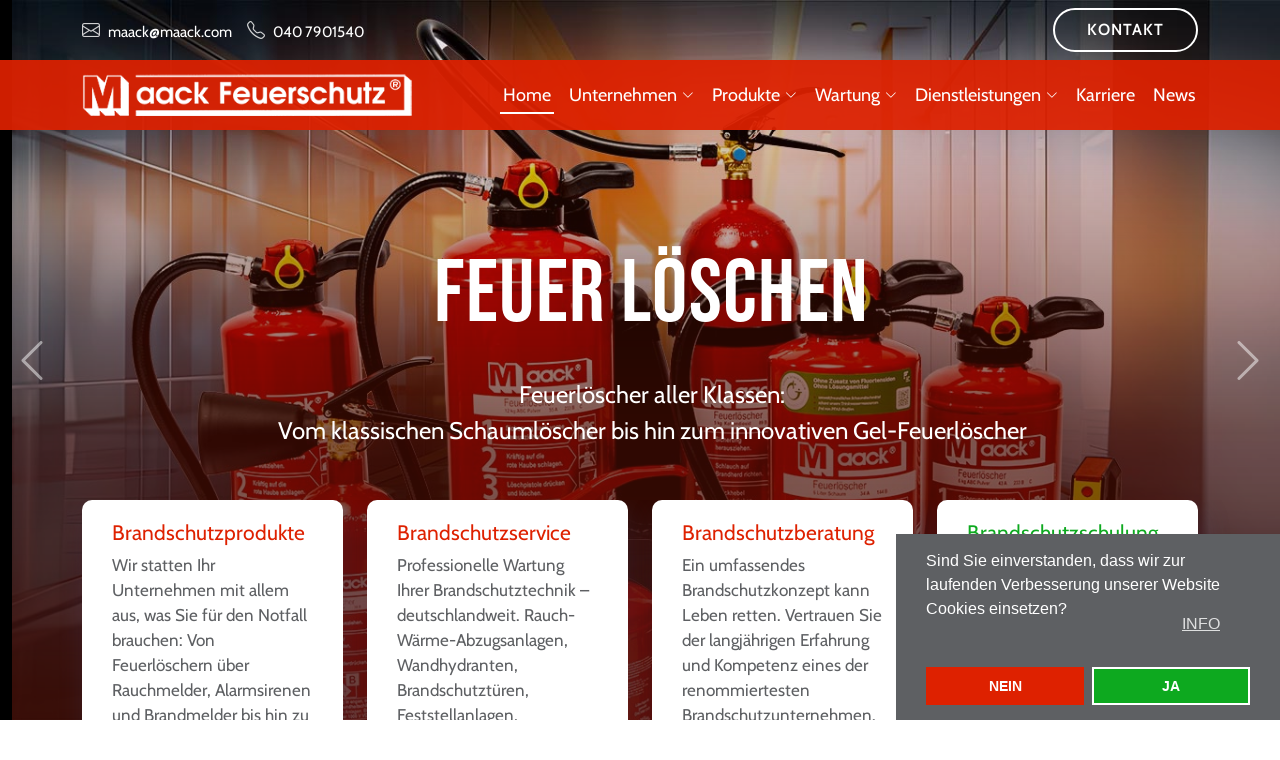

--- FILE ---
content_type: text/html
request_url: https://www.maack-feuerschutz.de/
body_size: 16742
content:
<!DOCTYPE html>
<html lang="de">
<head>
<meta charset="utf-8">
<meta content="width=device-width, initial-scale=1.0" name="viewport">
<title>Maack Feuerschutz - Feuerlöscher und Brandschutz</title>
<meta content="Vorbeugender Brandschutz aus Hamburg: Feuerlöscher, Rauchmelder, Beschilderung und umfassender Service." name="description">
<link rel="apple-touch-icon" sizes="57x57" href="/apple-icon-57x57.png">
<link rel="apple-touch-icon" sizes="60x60" href="/apple-icon-60x60.png">
<link rel="apple-touch-icon" sizes="72x72" href="/apple-icon-72x72.png">
<link rel="apple-touch-icon" sizes="76x76" href="/apple-icon-76x76.png">
<link rel="apple-touch-icon" sizes="114x114" href="/apple-icon-114x114.png">
<link rel="apple-touch-icon" sizes="120x120" href="/apple-icon-120x120.png">
<link rel="apple-touch-icon" sizes="144x144" href="/apple-icon-144x144.png">
<link rel="apple-touch-icon" sizes="152x152" href="/apple-icon-152x152.png">
<link rel="apple-touch-icon" sizes="180x180" href="/apple-icon-180x180.png">
<link rel="icon" type="image/png" sizes="192x192"  href="/android-icon-192x192.png">
<link rel="icon" type="image/png" sizes="32x32" href="/favicon-32x32.png">
<link rel="icon" type="image/png" sizes="96x96" href="/favicon-96x96.png">
<link rel="icon" type="image/png" sizes="16x16" href="/favicon-16x16.png">
<link rel="manifest" href="/manifest.json">
<meta name="msapplication-TileColor" content="#ffffff">
<meta name="msapplication-TileImage" content="/ms-icon-144x144.png">
<meta name="theme-color" content="#ffffff">
<link href="assets/vendor/aos/aos.css" rel="stylesheet">
<link href="assets/vendor/bootstrap/css/bootstrap.min.css" rel="stylesheet">
<link href="assets/vendor/bootstrap-icons/bootstrap-icons.css" rel="stylesheet">
<link href="assets/css/style.css" rel="stylesheet">
<link rel="stylesheet" type="text/css" href="https://cdn.jsdelivr.net/npm/cookieconsent@3/build/cookieconsent.min.css">
<script src="https://cdn.jsdelivr.net/npm/cookieconsent@3/build/cookieconsent.min.js" data-cfasync="false"></script> 
<script>
    // Google Analytics Function for embedding tracking code
  // Google Analytics tracking ID
  var $tracking_id = "UA-160811021-1";

  // Google Analytics Cookie Domain & Path (needed for clearing cookies – have look in the inspector to get the values needed)
  var $tracking_cookie_domain = ".maack-feuerschutz.de";
  var $tracking_cookie_path = "/";

  function embedTrackingCode(){
      // add <script> to head
      var gascript = document.createElement("script");
      gascript.async = true;
      gascript.src = "https://www.googletagmanager.com/gtag/js?id="+$tracking_id;
      document.getElementsByTagName("head")[0].appendChild(gascript, document.getElementsByTagName("head")[0]); 

      // track pageview
      window.dataLayer = window.dataLayer || [];
      function gtag(){dataLayer.push(arguments);}
      gtag('js', new Date());
      gtag('config', $tracking_id, { 'anonymize_ip': true }); 

      console.log('Google Analytics Tracking enabled')
  }

  function deleteGACookies(){

      // because the gtag cookie uses the tracking id with "-" replaced though "_"
      // we have to do this string manipulation too
      var $gtag_cookie = "_gat_gtag_"+$tracking_id.replace(/-/g, "_");

      clearCookie('_ga',$tracking_cookie_domain,$tracking_cookie_path);
      clearCookie('_gid',$tracking_cookie_domain,$tracking_cookie_path);
      clearCookie('_gat',$tracking_cookie_domain,$tracking_cookie_path);
      clearCookie($gtag_cookie,$tracking_cookie_domain,$tracking_cookie_path);
      location.reload();

      console.log('Google Analytics Tracking disabled')
  }


  // Insites Cookie Consent with Opt-IN for MATOMO tracking Cookie
  // Source: https://cookieconsent.insites.com/documentation/disabling-cookies/
  window.addEventListener("load", function () {
      window.cookieconsent.initialise({


        "palette": {
          "popup": {
            "background": "#5e6063"
          },
          "button": {
            "background": "transparent",
            "text": "#fff",
            "border": "#fff"
          }
        },
        "cookie": { 
            "expiryDays": 30 
         },
         "type": "opt-in",
         "content": {
              "message": "Sind Sie einverstanden, dass wir zur laufenden Verbesserung unserer Website Cookies einsetzen?",
              "allow": "Ja",
              "deny": "Nein",
              "link": "Info",
              "href": "/datenschutz.html",
              "policy": 'Cookie Einstellungen'
          },
          "position": "bottom-right",
          onPopupOpen: function () {
              document.body.classList.add("cookieconsent-banner-opened");
          },
          onPopupClose: function () {
              document.body.classList.remove("cookieconsent-banner-opened");
          },
          onInitialise: function (status) {
              var type = this.options.type;
              var didConsent = this.hasConsented();
              if (type == 'opt-in' && didConsent) {
                  // enable cookies
                  embedTrackingCode();
              }
              if (type == 'opt-out' && !didConsent) {
                  // disable cookies
              }
          },
          onStatusChange: function (status, chosenBefore) {
              var type = this.options.type;
              var didConsent = this.hasConsented();
              if (type == 'opt-in' && didConsent) {
                  // enable cookies
                  embedTrackingCode();
              }
              if (type == 'opt-in' && !didConsent) {
                  // disable cookies
                  deleteGACookies();
              }
              if (type == 'opt-out' && !didConsent) {
                  // disable cookies
                  deleteGACookies();
              }
          },
          onRevokeChoice: function () {
              var type = this.options.type;
              if (type == 'opt-in') {
                  // disable cookies

              }
              if (type == 'opt-out') {
                  // enable cookies
                  embedTrackingCode();
              }
          },

      })
  });

  // Function for deleting Cookies (such as that ones from Google Analytics)
  // Source: https://blog.tcs.de/delete-clear-google-analytics-cookies-with-javascript/
  function clearCookie(d,b,c){try{if(function(h){var e=document.cookie.split(";"),a="",f="",g="";for(i=0;i<e.length;i++){a=e[i].split("=");f=a[0].replace(/^\s+|\s+$/g,"");if(f==h){if(a.length>1)g=unescape(a[1].replace(/^\s+|\s+$/g,""));return g}}return null}(d)){b=b||document.domain;c=c||"/";document.cookie=d+"=; expires="+new Date+"; domain="+b+"; path="+c}}catch(j){}};


  // function for triggering a click on the cc-revoke button
  // wich will show the consent banner again.
  // You may use it in a link, such as this example:
  // <a href="#" onclick="openCCbanner(); return false;">Cookie Consent</a>
  function openCCbanner(){
      var el = document.querySelector('.cc-revoke');
      el.click();
  }



  // ---- OPTIONAL -------------------
  // Google Analytics Opt-Out Cookie
  var $tracking_disable_cookie = 'ga-disable-' + $tracking_id;
  if (document.cookie.indexOf($tracking_disable_cookie + '=true') > -1) {
  window[$tracking_disable_cookie] = true;
  }
  function gaOptout() {
      document.cookie = $tracking_disable_cookie + '=true; expires=Thu, 31 Dec 2099 23:59:59 UTC; path=/';
      window[$tracking_disable_cookie] = true;
      alert("Der Opt-Out-Cookie für das Deaktivieren von Google Analytics wurde abgelegt.")
  }
	</script> 
<script type="application/ld+json">
  {
  "@context": "https://schema.org",
  "@type": "FAQPage",
  "mainEntity": [
    {
      "@type": "Question",
      "name": "Welchen Feuerlöscher für welchen Brandherd?",
      "acceptedAnswer": {
        "@type": "Answer",
        "text": "Je nach Brandherd werden Feuerlöscher mit unterschiedlichen Löschmitteln eingesetzt. Falsch eingesetzte Löschmittel können Brände sogar verschlimmern. Wenn z.B. ein Fettbrand mit Wasser gelöscht werden soll oder ein Pulverlöscher im falschen Anwendungsbereich eingesetzt wird, dann ist der Folgeschaden oft größer als der eigentliche Brandschaden. Wählen Sie Ihren Feuerlöscher unbedingt anhand seines Anwendungsbereichs aus. Dabei hilft Ihnen die Brandklasseneinteilung.\n\nBrandklasse A: Brände fester Stoffe, hauptsächlich organischer Natur, die normalerweise unter Glutbildung verbrennen. Empfohlene Feuerlöscher: Pulverlöscher (Glutbrandpulver), Wasserlöscher, Fettbrandlöscher, Schaumlöscher.\n\nBrandklasse B: Brände von flüssigen oder flüssig werdenden Stoffen. Empfohlene Feuerlöscher: Pulverlöscher (mit Glutbrandpulver), Pulverlöscher (mit Spezialpulver), Kohlendioxidlöscher, Schaumlöscher.\n\nBrandklasse C: Brände von Gasen. Empfohlene Feuerlöscher: Pulverlöscher (mit Glutbrandpulver), Pulverlöscher (mit Spezialpulver).\n\nBrandklasse D: Brände von Metallen. Empfohlene Feuerlöscher: Pulverlöscher (mit Metallbrandpulver)."
      }
    },
    {
      "@type": "Question",
      "name": "Welche Brandschutzmaßnahmen sind sinnvoll?",
      "acceptedAnswer": {
        "@type": "Answer",
        "text": "Dass vernünftiger Brandschutz Leben retten kann, dürfte unstrittig sein. Doch welche Maßnahmen sind für welche Situation die richtigen? Feuerlöscher? Rauchmelder? Oder sogar Brandschutztüren und Rauchabzugsanlagen? Damit Sie nicht zuviel Aufwand in wenig praxistaugliche Lösungen stecken und darüber womöglich wichtige Maßnahmen vernachlässigen, ist eine professionelle Brandschutz-Beratung unbedingt empfehlenswert.\n\nEgal ob Privathaushalt, Gewerbebetrieb oder großes Unternehmen – auch für Sie gibt es eine passende Lösung, die Ihre speziellen Bedürfnisse berücksichtigt."
      }
    },
    {
      "@type": "Question",
      "name": "Wie stelle ich sicher, dass mein Feuerlöscher im Ernstfall funktioniert?",
      "acceptedAnswer": {
        "@type": "Answer",
        "text": "Eine regelmäßige Wartung unter Einhaltung der gesetzlich vorgeschriebenen Prüfintervalle ist beim Brandschutz unerlässlich. Bei allen eingesetzten Feuerlöschern ist eine Instandsetzung alle 2 Jahre vorgeschrieben. Aber auch Feuerlöscher, die in Privathaushalten eingesetzt werden, müssen sich den Instandhaltungsintervallen unterziehen. Da Sie die Funktion nicht einfach zwischendurch prüfen können, sollte in sinnvollen Abständen eine professionelle Wartung erfolgen. Denken Sie daran: Ein Feuerlöscher muss zwar nur einmal funktionieren – aber dann müssen Sie sich zu 100% auf ihn verlassen können."
      }
    },
    {
      "@type": "Question",
      "name": "Welche Serviceintervalle muss ich bei meinen Feuerlöschern und Brandschutzeinrichtungen beachten?",
      "acceptedAnswer": {
        "@type": "Answer",
        "text": "Behörden, aber auch Versicherungen oder Arbeitsschutzrichtlinien erfordern bei gewerblich eingesetzten Brandschutzeinrichtungen – Feuerlöschern, Rauch- und Brandmeldern, Feuerschutztüren usw. – regelmäßige funktionssichernde Prüfungen. Die Regelungen sind hier sehr individuell und richten sich u.a. nach der Art des Brandschutzes, der Branche und dem Einsatzort. Wenn Sie verlässliche Informationen zu Serviceintervallen und der Art der Prüfungen bei Ihren Einrichtungen – auch geplanten – haben, wenden Sie sich gern an uns."
      }
    }
  ]
}
  </script> 
<script type="application/ld+json">{"@context":"https://schema.org/","@type":"LocalBusiness","name":"Maack Feuerschutz","url":"https://www.maack-feuerschutz.de","image":"https://www.maack-feuerschutz.de/logo.jpg","address":{"@type":"PostalAddress","addressCountry":"DE","addressLocality":"Hamburg","addressRegion":"HH","postalCode":"21077","streetAddress":"Sinstorfer Weg 70"},"telephone":"+49407901540"}</script> 
<script type="application/ld+json">{"@context":"https://schema.org/","@type":"WebSite","name":"Maack Feuerschutz","url":"https://www.maack-feuerschutz.de"}</script>
  
  <style type="text/css">
    .honeypot-field {
        display: none !important;
        visibility: hidden;
        position: absolute;
        left: -9999px;
    }

    .success {
        color: #fff;
        background: #18d26e;
        text-align: center;
        padding: 15px;
        font-weight: 600;
    }

    .error {
        color: #fff;
        background: #ed3c0d;
        text-align: center;
        padding: 15px;
        font-weight: 600;
    }
  </style>
</head>

<body>
<div id="topbar" class="fixed-top d-flex align-items-center" role="banner" aria-label="Kontaktleiste">
  <div class="container d-flex align-items-center justify-content-center justify-content-md-between">
    <div class="contact-info d-flex align-items-start" aria-label="Kontaktinformationen"> <a href="mailto:maack@maack.com" class="text-white" aria-label="E-Mail an maack@maack.com"> <i class="bi bi-envelope" aria-hidden="true"></i> maack@maack.com </a> <a href="tel:+49407901540" class="text-white" aria-label="Telefonnummer 040 7901540 anrufen"> <i class="bi bi-telephone phone-icon" aria-hidden="true"></i> 040 7901540 </a> </div>
    <div class="d-none d-lg-block" id="topticker" aria-label="Stellenanzeige">
        <a href="mailto:maack@maack.com" class="ticker text-white d-block text-decoration-none" aria-label="Bewerbung per E-Mail an maack@maack.com"> 
          <span> + + + Wir suchen Mitarbeiter für den Außendienst! + + + Einfach bewerben unter <i class="bi bi-envelope" aria-hidden="true"></i> maack@maack.com + + + </span>
        </a>
      </div>
    <div class="d-none d-md-block"> <a href="index.html#contact" class="scrollto btn-get-started" role="button" aria-label="Zur Kontaktsektion springen">Kontakt</a> </div>
  </div>
</div>
<header id="header" class="fixed-top d-flex align-items-center" role="banner" aria-label="Headerbereich">
  <div class="container d-flex align-items-center justify-content-between"> <a href="index.html" class="logo" aria-label="Zur Startseite"> <img src="assets/img/logo_negativ.png" alt="Maack Feuerschutz Unternehmenslogo"> </a>
    <nav id="navbar" class="navbar" role="navigation" aria-label="Hauptnavigation">
      <ul>
        <li class="d-none d-xl-block"> <a class="nav-link scrollto active" href="index.html#hero">Home</a> </li>
        <li class="dropdown"> <a href="#" aria-haspopup="true" aria-expanded="false"> <span>Unternehmen</span> <i class="bi bi-chevron-down" aria-hidden="true"></i> </a>
          <ul>
            <li><a href="unternehmen.html">Über uns</a></li>
            <!-- <li><a href="team.html">Das Team</a></li> -->
            <li><a href="referenzen.html">Referenzen</a></li>
            <li><a href="sicherheit.html">Mitgliedschaften</a></li>
          </ul>
        </li>
        <li class="dropdown"> <a href="#" aria-haspopup="true" aria-expanded="false"> <span>Produkte</span> <i class="bi bi-chevron-down" aria-hidden="true"></i> </a>
          <ul>
            <li class="d-lg-none"> <a href="feuerloescher.html"> <span>Feuerlöscher</span> <i class="bi bi-chevron-right" aria-hidden="true"></i> </a> </li>
            <li class="dropdown d-none d-lg-block"> <a href="feuerloescher.html" aria-haspopup="true" aria-expanded="false"> <span>Feuerlöscher</span> <i class="bi bi-chevron-right" aria-hidden="true"></i> </a>
              <ul>
                <li><a href="feuerloescher.html#f2">Schaumlöscher (fluorfrei)</a></li>
                <li><a href="feuerloescher.html#f3">Pulverlöscher</a></li>
                <li><a href="feuerloescher.html#f4">Kohlendioxidlöscher</a></li>
                <li><a href="feuerloescher.html#f5">Fettbrandlöscher</a></li>
                <li><a href="feuerloescher.html#f6">Haushaltslöscher</a></li>
                <li><a href="feuerloescher.html#f7">Gellöscher</a></li>
                <li><a href="feuerloescher.html#f8">Autofeuerlöscher</a></li>
              </ul>
            </li>
            <li><a href="rauchmelder.html">Rauchmelder</a></li>
            <li><a href="alarmierung.html">Alarmierung</a></li>
            <li class="dropdown"> <a href="zubehoer.html" aria-haspopup="true" aria-expanded="false"> <span>Zubehör</span> <i class="bi bi-chevron-right" aria-hidden="true"></i> </a>
              <ul>
                <li><a href="zubehoer.html#z2">Erste-Hilfe-Koffer</a></li>
                <li><a href="zubehoer.html#z3">Pflasterspender</a></li>
                <li><a href="zubehoer.html#z4">Beschilderung</a></li>
                <li><a href="zubehoer.html#z5">Feuerlöscher-Schutzhaube</a></li>
                <li><a href="zubehoer.html#z6">Feuerlöscherständer</a></li>
                <li><a href="zubehoer.html#z7">Feuerlöscher-Schutzhaube soft</a></li>
              </ul>
            </li>
          </ul>
        </li>
        <li class="dropdown"> <a href="wartung.html" aria-haspopup="true" aria-expanded="false"> <span>Wartung</span> <i class="bi bi-chevron-down" aria-hidden="true"></i> </a>
          <ul>
            <li><a href="wartung.html#w1">Feuerlöscher</a></li>
            <li><a href="wartung.html#w2">Rauchmelder</a></li>
            <li><a href="wartung.html#w3">Feststellanlagen</a></li>
            <li><a href="wartung.html#w4">Rauch- und Wärmeabzugsanlagen</a></li>
            <li><a href="wartung.html#w5">Brandschutztüren</a></li>
            <li><a href="wartung.html#w6">Brandschutzklappen</a></li>
            <li><a href="wartung.html#w7">Brandschutz-Abschottungen</a></li>
            <li><a href="wartung.html#w8">Brandabschaltung</a></li>
            <li><a href="wartung.html#w9">Wandhydranten</a></li>
            <li><a href="wartung.html#w10">Flucht- und Rettungspläne</a></li>
            <li><a href="wartung.html#w11">Feuerwehrpläne und -laufkarten</a></li>
          </ul>
        </li>
        <li class="dropdown"> <a href="services.html" aria-haspopup="true" aria-expanded="false"> <span>Dienstleistungen</span> <i class="bi bi-chevron-down" aria-hidden="true"></i> </a>
          <ul>
            <li><a href="brandschutzberatung.html">Brandschutzberatung</a></li>
            <li><a href="services.html#s1">Notdienst</a></li>
            <li><a href="services.html#s2">Brandschutz-Check</a></li>
            <li><a href="services.html#s3">E-Check</a></li>
            <li><a href="services.html#s4">PVO Sachverständigen-Prüfung</a></li>
            <li><a href="https://www.maack-consulting.de/schulung.html" class="text-green">Brandschutzschulungen</a></li>
            <li><a href="https://www.maack-consulting.de/brandschutzbeauftragter.html" class="text-green">Brandschutzbeauftragter</a></li>
          </ul>
        </li>
        <li><a class="nav-link scrollto" href="karriere.html">Karriere</a></li>
        <li><a class="nav-link scrollto" href="news.html">News</a></li>
      </ul>
      <button aria-label="Mobile Navigation ein- oder ausklappen"> <i class="bi bi-list mobile-nav-toggle" aria-hidden="true"></i> </button>
    </nav>
  </div>
</header>
<section id="hero" class="d-flex justify-content-center align-items-center" role="region" aria-label="Startseitenslider">
  <div id="heroCarousel" class="container-fluid carousel carousel-fade" data-bs-ride="carousel" data-bs-interval="5000" aria-live="polite" aria-atomic="true">
    <div class="carousel-item c1 active" role="group" aria-roledescription="Slide" aria-label="1 von 4">
      <div class="carousel-container">
        <h2 data-aos="fade-down">Feuer löschen</h2>
        <p data-aos="fade-up"> Feuerlöscher aller Klassen:<br>
          Vom klassischen Schaumlöscher bis hin zum innovativen Gel-Feuerlöscher </p>
      </div>
    </div>
    <div class="carousel-item c2" role="group" aria-roledescription="Slide" aria-label="2 von 4">
      <div class="carousel-container">
        <h2 data-aos="fade-down">Brände verhindern</h2>
        <p data-aos="fade-up"> Brandschutz nicht nur für Hamburg:<br>
          Wir installieren und warten Brandschutzanlagen deutschlandweit </p>
      </div>
    </div>
    <div class="carousel-item c3" role="group" aria-roledescription="Slide" aria-label="3 von 4">
      <div class="carousel-container">
        <h2 data-aos="fade-down">Leben retten</h2>
        <p data-aos="fade-up"> Unser Gesamtkonzept rund um den Brandschutz:<br>
          Brandschutzprodukte, Service, Beratung und Schulung </p>
      </div>
    </div>
    <div class="carousel-item c4" role="group" aria-roledescription="Slide" aria-label="4 von 4">
      <div class="carousel-container">
        <h2 data-aos="fade-down">Sicherheit geben</h2>
        <p data-aos="fade-up"> Profi-Service bundesweit:<br>
          Feuerlöscher, Rauch-Wärme-Abzugsanlagen, Brandschutztüren und mehr </p>
      </div>
    </div>
    <button class="carousel-control-prev" type="button" data-bs-target="#heroCarousel" data-bs-slide="prev" aria-label="Vorheriger Slide"> <span class="carousel-control-prev-icon bi bi-chevron-left" aria-hidden="true"></span> </button>
    <button class="carousel-control-next" type="button" data-bs-target="#heroCarousel" data-bs-slide="next" aria-label="Nächster Slide"> <span class="carousel-control-next-icon bi bi-chevron-right" aria-hidden="true"></span> </button>
  </div>
</section>
<main id="main" role="main">
  <section id="icon-boxes" class="icon-boxes" role="region" aria-label="Leistungen">
    <div class="container">
      <div class="row">
        <div class="col-md-6 col-lg-3 d-flex align-items-stretch mb-5 mb-lg-0" data-aos="fade-up">
          <div class="icon-box">
            <div>
              <h3 class="title"> <a href="feuerloescher.html">Brandschutzprodukte</a> </h3>
              <p class="description"> Wir statten Ihr Unternehmen mit allem aus, was Sie für den Notfall brauchen: Von Feuerlöschern über Rauchmelder, Alarmsirenen und Brandmelder bis hin zu individuellen Rettungsplänen. </p>
            </div>
            <a href="feuerloescher.html" class="btn-teaser" aria-label="Mehr zu Brandschutzprodukten"> Weiter <i class="bi-chevron-right" aria-hidden="true"></i> </a> </div>
        </div>
        <div class="col-md-6 col-lg-3 d-flex align-items-stretch mb-5 mb-lg-0" data-aos="fade-up" data-aos-delay="100">
          <div class="icon-box">
            <div>
              <h3 class="title"> <a href="wartung.html">Brandschutzservice</a> </h3>
              <p class="description"> Professionelle Wartung Ihrer Brandschutztechnik – deutschlandweit. Rauch-Wärme-Abzugsanlagen, Wandhydranten, Brandschutztüren, Feststellanlagen, Feuerlöscher und vieles mehr. </p>
            </div>
            <a href="wartung.html" class="btn-teaser" aria-label="Mehr zu Brandschutzservice"> Weiter <i class="bi-chevron-right" aria-hidden="true"></i> </a> </div>
        </div>
        <div class="col-md-6 col-lg-3 d-flex align-items-stretch mb-5 mb-lg-0" data-aos="fade-up" data-aos-delay="200">
          <div class="icon-box">
            <div>
              <h3 class="title"> <a href="brandschutzberatung.html">Brandschutzberatung</a> </h3>
              <p class="description"> Ein umfassendes Brandschutzkonzept kann Leben retten. Vertrauen Sie der langjährigen Erfahrung und Kompetenz eines der renommiertesten Brandschutzunternehmen. </p>
            </div>
            <a href="brandschutzberatung.html" class="btn-teaser" aria-label="Mehr zur Brandschutzberatung"> Weiter <i class="bi-chevron-right" aria-hidden="true"></i> </a> </div>
        </div>
        <div class="col-md-6 col-lg-3 d-flex align-items-stretch mb-5 mb-lg-0" data-aos="fade-up" data-aos-delay="300">
          <div class="icon-box green">
            <div>
              <h3 class="title"> <a href="https://www.maack-consulting.de">Brandschutzschulung</a> </h3>
              <p class="description"> Mit unserem Schwesterunternehmen Maack Consulting sorgen wir dafür, dass das Thema Brandschutz bei Ihnen und Ihren Mitarbeitern im Kopf bleibt. </p>
            </div>
            <a href="https://www.maack-consulting.de" aria-label="Zur Website von Maack Consulting"> <img src="assets/img/logo_consulting.png" class="img-fluid mt-4" alt="Logo Maack Consulting"> </a> </div>
        </div>
      </div>
    </div>
  </section>
  <section id="about" class="about" role="region" aria-label="Über Maack Feuerschutz">
    <div class="container" data-aos="fade-up">
      <div class="section-title">
        <h1> <span>Maack Feuerschutz – die Experten</span> für Feuerlöscher und vorbeugenden Brandschutz in Hamburg </h1>
      </div>
      <div class="row content d-flex justify-content-center">
        <div class="col-lg-9 text-center">
          <p> Seit jeher gehört die Angst vor Feuer zu den Urinstinkten der Menschheit. Doch dank moderner Technologien und eines bewussteren Umgangs mit Gefahrenquellen ist das Risiko heute so gering wie nie zuvor. Fortschritte bei Materialien, ein effektiver vorbeugender Brandschutz und die effiziente Bekämpfung von Bränden haben unsere Welt deutlich sicherer gemacht. </p>
          <p> Mit Sitz in Hamburg und einem weiteren Standort auf Sylt vereinen wir unter dem Dach von Maack Feuerschutz und Maack Consulting Kompetenz und Erfahrung im Bereich Brandschutz. Wir sind stolz darauf, einen essenziellen Beitrag zu dieser Sicherheit zu leisten. </p>
          <p> Unser Kundenstamm reicht von großen Unternehmen über kleine und mittelständische Betriebe bis hin zu Privathaushalten. Wir erhalten regelmäßig Anerkennung für individuelle Beratung, maßgeschneiderte Konzepte und zuverlässige Unterstützung rund um den Brandschutz. </p>
          <h2 class="h2">Maack Feuerschutz bietet Ihnen hochwertige Produkte und professionelle Dienstleistungen:</h2>
        </div>
      </div>
      <div class="row content d-flex justify-content-center">
        <div class="col-lg-6 text-start">
          <div class="ulbg">
            <h3 class="h4">Brandschutzprodukte in höchster Qualität:</h3>
            <ul>
              <li><i class="bi-check-circle-fill" aria-hidden="true"></i> Schaum-Feuerlöscher (fluorfrei)</li>
              <li><i class="bi-check-circle-fill" aria-hidden="true"></i> Pulver-Feuerlöscher</li>
              <li><i class="bi-check-circle-fill" aria-hidden="true"></i> CO2-Feuerlöscher und Haushaltsfeuerlöscher</li>
              <li><i class="bi-check-circle-fill" aria-hidden="true"></i> Gel-Feuerlöscher für Akkubrände</li>
              <li><i class="bi-check-circle-fill" aria-hidden="true"></i> Rauchmelder, Alarmsirenen und Wandhydranten</li>
              <li><i class="bi-check-circle-fill" aria-hidden="true"></i> Erste-Hilfe-Ausstattung</li>
              <li><i class="bi-check-circle-fill" aria-hidden="true"></i> Sicherheitsbeschilderung und Feuerwehrlaufkarten</li>
              <li><i class="bi-check-circle-fill" aria-hidden="true"></i> Zubehör wie Schutz- und Befestigungssysteme</li>
            </ul>
          </div>
        </div>
        <div class="col-lg-6 text-start">
          <div class="ulbg">
            <h3 class="h4">Beratung, Prüfung und Wartung – unabhängig vom Fabrikat:</h3>
            <ul>
              <li><i class="bi-wrench-adjustable-circle-fill" aria-hidden="true"></i> Brandschutzberatung mit der Kompetenz und Erfahrung von 3 Generationen</li>
              <li><i class="bi-wrench-adjustable-circle-fill" aria-hidden="true"></i> Rauch-Wärme-Abzugsanlagen (RWA)</li>
              <li><i class="bi-wrench-adjustable-circle-fill" aria-hidden="true"></i> Brandschutztüren und Feststellanlagen</li>
              <li><i class="bi-wrench-adjustable-circle-fill" aria-hidden="true"></i> Wandhydranten und Löschschläuche</li>
              <li><i class="bi-wrench-adjustable-circle-fill" aria-hidden="true"></i> Brandschutzklappen und -abschottungen</li>
              <li><i class="bi-wrench-adjustable-circle-fill" aria-hidden="true"></i> Rauchmelder und Alarmsirenen</li>
              <li><i class="bi-wrench-adjustable-circle-fill" aria-hidden="true"></i> Erste-Hilfe-Ausstattung und Sicherheitsbeschilderung</li>
              <li><i class="bi-wrench-adjustable-circle-fill" aria-hidden="true"></i> Zulassung zur Überprüfung aller Feuerlöschgeräte</li>
            </ul>
          </div>
        </div>
      </div>
      <div class="row content d-flex justify-content-center mt-5">
        <div class="col-lg-9 text-center"> <a href="unternehmen.html" class="btn-learn-more" aria-label="Mehr über Maack Feuerschutz">Mehr über Maack Feuerschutz</a> </div>
      </div>
    </div>
  </section>
  <section id="cta" class="cta" role="region" aria-label="Hinweis auf neues Produkt">
    <div class="container">
      <div class="row" data-aos="zoom-in">
        <div class="col-lg-9 text-center text-lg-start">
          <h2 class="h4">Neu bei Maack Feuerschutz:</h2>
          <h3>Fluorfreie Schaum-Feuerlöscher</h3>
          <p> Die neueste Entwicklung in Sachen umweltfreundlicher Brandbekämpfung. Ohne Fluortenside und Lösungsmittel. Überall einsetzbar – mit gutem Gewissen! </p>
        </div>
        <div class="col-lg-3 cta-btn-container text-center"> <a class="btn-get-started align-middle" href="feuerloescher.html#f2" aria-label="Mehr Informationen zu fluorfreien Schaum-Feuerlöschern">Jetzt informieren!</a> </div>
      </div>
    </div>
  </section>
  <section id="why-us" class="why-us" role="region" aria-label="Über die Maack Unternehmensgruppe">
    <div class="container-fluid">
      <div class="row">
        <div class="col-lg-5 align-items-stretch position-relative video-box" aria-hidden="true" style="background-image: url('assets/img/familie.jpg');" data-aos="fade-right"></div>
        <div class="col-lg-7 d-flex flex-column justify-content-center align-items-stretch" data-aos="fade-left">
          <div class="content">
            <h2><strong>Innovation, Kompetenz &amp; Erfahrung</strong><br>
              3 Generationen Maack Unternehmensgruppe</h2>
            <p> Die Maack Unternehmensgruppe aus Hamburg ist seit fast 60 Jahren einer der führenden Anbieter am Markt für Brandschutztechnik und -beratung.
              Das große Angebot an Feuerlöschern und weiteren Lösungen für Brand- und Feuerschutz wird seit jeher begleitet von einer fundierten Brandschutzberatung,
              sowohl für gewerbliche Kunden als auch im privaten Bereich.
              Mit zwei hoch spezialisierten Unternehmensbereichen decken wir zum einen die technische Seite ab, zum anderen widmen wir uns den Menschen durch Beratung und Schulung.
              Dabei bieten wir Ihnen die Erfahrung und Fachkompetenz von drei Generationen und einen Service, der genau auf Ihre individuellen Bedürfnisse zugeschnitten ist. </p>
          </div>
          <div class="accordion-list" role="presentation">
            <ul>
              <li data-aos="fade-up" data-aos-delay="100">
                <h3>
                  <button class="accordion-button collapsed" type="button" aria-expanded="false" aria-controls="accordion-list-1" id="accordion-header-1" data-bs-toggle="collapse" data-bs-target="#accordion-list-1"> Anna Maack <span class="accordion-icon" aria-hidden="true"></span> </button>
                </h3>
                <div id="accordion-list-1" class="collapse" role="region" aria-labelledby="accordion-header-1" data-bs-parent=".accordion-list">
                  <p> In dritter Generation unterstützt Anna Maack als Elektronikerin für Energie und Gebäudetechnik das Unternehmen mit frischen Ideen und höchster Motivation, das Unternehmen Maack Feuerschutz in eine erfolgreiche Zukunft zu begleiten. </p>
                </div>
              </li>
              <li data-aos="fade-up" data-aos-delay="200">
                <h3>
                  <button class="accordion-button collapsed" type="button" aria-expanded="false" aria-controls="accordion-list-2" id="accordion-header-2" data-bs-toggle="collapse" data-bs-target="#accordion-list-2"> Nicole Maack <span class="accordion-icon" aria-hidden="true"></span> </button>
                </h3>
                <div id="accordion-list-2" class="collapse" role="region" aria-labelledby="accordion-header-2" data-bs-parent=".accordion-list">
                  <p> Nicole Maack führt die Unternehmen Maack Feuerschutz und Maack Consulting mit mehr als 25 Jahren Branchenerfahrung und großer Kompetenz – sowohl was technische Innovationen angeht als auch unternehmerische Entscheidungen. </p>
                </div>
              </li>
              <li data-aos="fade-up" data-aos-delay="300">
                <h3>
                  <button class="accordion-button collapsed" type="button" aria-expanded="false" aria-controls="accordion-list-3" id="accordion-header-3" data-bs-toggle="collapse" data-bs-target="#accordion-list-3"> Peter-Jürgen Maack <span class="accordion-icon" aria-hidden="true"></span> </button>
                </h3>
                <div id="accordion-list-3" class="collapse" role="region" aria-labelledby="accordion-header-3" data-bs-parent=".accordion-list">
                  <p> Der Gründer des Unternehmens ist auch nach mehr als einem halben Jahrhundert mit vollem Engagement am Unternehmen beteiligt und unterstützt alle Mitarbeiter mit seiner enormen Erfahrung und Tatkraft. </p>
                </div>
              </li>
            </ul>
          </div>
        </div>
      </div>
    </div>
  </section>
  <section id="services" class="services" role="region" aria-label="Produkte und Dienstleistungen">
    <div class="container" data-aos="fade-up">
      <div class="section-title">
        <h2>Unsere Produkte für Ihren Brandschutz</h2>
        <p>Maack Feuerschutz beschäftigt sich seit über 50 Jahren vor allem mit der Installation und Instandhaltung von Feuerlöschern und Brandschutzeinrichtungen in Hamburg und bundesweit. Eine hoch spezialisierte und bewährte Produktpalette bietet Ihnen die Sicherheit, die Sie für rundum perfekten Brandschutz benötigen.</p>
      </div>
      <div class="row text-center">
        <div class="col-md-6 d-flex align-items-stretch" data-aos="fade-up" data-aos-delay="100">
          <div class="icon-box"> <img src="assets/img/feuerloescher-teaser.jpg" class="img-fluid" alt="Feuerlöscher Produktbild">
            <h3><a href="feuerloescher.html">Feuerlöscher: Beratung, Verkauf und Installation</a></h3>
            <p>Richtig eingesetzt, sind Feuerlöscher der optimale Schutz vor Feuer. Mit ihnen lässt sich ein entstehender Brand fast immer im Ansatz ersticken. Wir beraten Sie und installieren die richtigen Feuerlöscher in Ihrem Unternehmen oder Ihrem Wohnhaus.</p>
            <a href="feuerloescher.html" class="btn-learn-more scrollto" aria-label="Mehr über Feuerlöscher: Beratung, Verkauf und Installation">Weiter</a> </div>
        </div>
        <div class="col-md-6 d-flex align-items-stretch mt-4 mt-md-0" data-aos="fade-up" data-aos-delay="150">
          <div class="icon-box"> <img src="assets/img/rauchmelder-teaser.jpg" class="img-fluid" alt="Rauchmelder Produktbild">
            <h3><a href="rauchmelder.html">Rauchmelder</a></h3>
            <p>Die fachgerechte Installation von Rauchmeldern bietet die Basis für vorbeugenden Brandschutz. Von der rechtssicheren Konzeption über die fachgerechte Installation bis hin zur regelmäßigen Wartung bieten wir Ihnen ein Rundum-Brandschutzkonzept.</p>
            <a href="rauchmelder.html" class="btn-learn-more scrollto" aria-label="Mehr über Rauchmelder">Weiter</a> </div>
        </div>
        <div class="col-md-6 d-flex align-items-stretch mt-4 mt-md-0" data-aos="fade-up" data-aos-delay="200">
          <div class="icon-box"> <img src="assets/img/alarmierung.jpg" class="img-fluid" alt="Alarmierungssystem Produktbild">
            <h3><a href="alarmierung.html">Alarmierung</a></h3>
            <p>Wir bieten modernste Alarmtechnik an vom Brandmelder bis zur Sirene. Diese gehören zu einem funktionierenden Brandschutzkonzept genauso wie eine umfassende Ausstattung mit Brandschutztechnik und eine einfache Bedienung.</p>
            <a href="alarmierung.html" class="btn-learn-more scrollto" aria-label="Mehr über Alarmierung">Weiter</a> </div>
        </div>
        <div class="col-md-6 d-flex align-items-stretch mt-4 mt-md-0" data-aos="fade-up" data-aos-delay="250">
          <div class="icon-box"> <img src="assets/img/zubehoer-teaser.jpg" class="img-fluid" alt="Brandschutz-Zubehör Produktbild">
            <h3><a href="zubehoer.html">Brandschutz-Zubehör</a></h3>
            <p>Für Evakuierung und Rettung bieten wir eine große Produktpalette an, z.B. Erste-Hilfe-Sets, Evakuierungstücher oder Beschilderung wie z.B. individuellen Rettungs- und Fluchtplänen oder Feuerwehrlaufkarten.</p>
            <a href="zubehoer.html" class="btn-learn-more scrollto" aria-label="Mehr über Brandschutz-Zubehör">Weiter</a> </div>
        </div>
      </div>
      <div class="section-title mt-5">
        <h2>Unsere Dienstleistungen für Ihre Sicherheit</h2>
        <p>Umfassende Serviceleistungen von der Brandschutzberatung bis hin zur regelmäßigen Wartung und Prüfung Ihrer Brandschutztechnik bilden die Basis für vorbeugenden Brandschutz und zuverlässige Brandbekämpfung. Unsere hervorragend ausgebildeten und erfahrenen Mitarbeiter sichern den Qualitätsstandard, der sicheren Brandschutz ausmacht.</p>
      </div>
      <div class="row text-center">
        <div class="col-md-6 d-flex align-items-stretch" data-aos="fade-up" data-aos-delay="100">
          <div class="icon-box"> <img src="assets/img/beratung-teaser.jpg" class="img-fluid" alt="Beratungssituation bei Maack Feuerschutz">
            <h3><a href="brandschutzberatung.html">Brandschutzberatung und -konzepte</a></h3>
            <p>Wir sind Ihr Partner für professionelle Brandschutzberatung und maßgeschneiderte Brandschutzkonzepte. Seit fast 60 Jahren sorgen wir für Sicherheit. Auch für Sie – präzise, zuverlässig und individuell auf Ihre Bedürfnisse abgestimmt.</p>
            <a href="brandschutzberatung.html" class="btn-learn-more scrollto" aria-label="Mehr über Brandschutzberatung und -konzepte">Weiter</a> </div>
        </div>
        <div class="col-md-6 d-flex align-items-stretch" data-aos="fade-up" data-aos-delay="150">
          <div class="icon-box"> <img src="assets/img/wartung.jpg" class="img-fluid" alt="Wartung eines Feuerlöschers">
            <h3><a href="wartung.html#w1">Wartung und Prüfung von Feuerlöschern</a></h3>
            <p>Wir übernehmen die Wartung Ihrer Feuerlöscher, die von uns fabrikatsunabhängig geprüft und neu befüllt werden. Dafür ist unser Betrieb zugelassen von den entsprechenden Fachbehörden und der Seeberufsgenossenschaft.</p>
            <a href="wartung.html#w1" class="btn-learn-more scrollto" aria-label="Mehr über Wartung und Prüfung von Feuerlöschern">Weiter</a> </div>
        </div>
        <div class="col-md-6 d-flex align-items-stretch" data-aos="fade-up" data-aos-delay="200">
          <div class="icon-box"> <img src="assets/img/brandschutzwartung.jpg" class="img-fluid" alt="Techniker bei der Wartung einer Brandschutzanlage">
            <h3><a href="wartung.html#w3">Wartung und Prüfung von Brandschutzanlagen</a></h3>
            <p>Mit der regelmäßigen Überprüfung sorgen wir dafür, dass Ihre Brandschutzeinrichtungen funktionieren. Egal ob es ein Feuerlöscher oder ein Rauchmelder ist, eine Brandschutztür oder eine komplexe Rauchabzugsanlage.</p>
            <a href="wartung.html#w3" class="btn-learn-more scrollto" aria-label="Mehr über Wartung und Prüfung von Brandschutzanlagen">Weiter</a> </div>
        </div>
        <div class="col-md-6 d-flex align-items-stretch mt-4 mt-md-0" data-aos="fade-up" data-aos-delay="250">
          <div class="icon-box"> <img src="assets/img/brandschutzcheck-teaser.jpg" class="img-fluid" alt="Checkliste für Brandschutzbegehung">
            <h3><a href="services.html#s2">Brandschutz-Check </a></h3>
            <p>Bei einer Beratung vor Ort erstellen wir ein lückenloses Sicherheitskonzept für Ihr Unternehmen – ganz individuell und natürlich nach den Vorgaben der Betriebssicherheitsverordnung.</p>
            <a href="services.html#s2" class="btn-learn-more scrollto" aria-label="Mehr über Brandschutz-Check">Weiter</a> </div>
        </div>
        <div class="col-md-6 d-flex align-items-stretch mt-4 mt-md-0" data-aos="fade-up" data-aos-delay="300">
          <div class="icon-box"> <img src="assets/img/echeck-teaser.jpg" class="img-fluid" alt="Symbolbild zum E-Check">
            <h3><a href="services.html#s3">E-Check</a></h3>
            <p>Der E-Check ist ein verpflichtendes Prüfsiegel für den gewerblichen und öffentlichen Bereich. Wir prüfen Ihre Installationen und Geräte, damit Sie sicher sein können, dass sie kein Brandrisiko darstellen.</p>
            <a href="services.html#s3" class="btn-learn-more scrollto" aria-label="Mehr über E-Check">Weiter</a> </div>
        </div>
        <div class="col-md-6 d-flex align-items-stretch mt-4 mt-md-0" data-aos="fade-up" data-aos-delay="350">
          <div class="icon-box"> <img src="assets/img/notdienst-teaser.jpg" class="img-fluid" alt="Symbolbild für 24/7 Notdienst">
            <h3><a href="services.html#s1">Notdienst</a></h3>
            <p>Unsere 24/7-Bereitschaft garantiert schnellstmögliche Reaktion im Notfall. Somit sind Sie jederzeit abgesichert und können sich auf unsere Produkte verlassen.</p>
            <a href="services.html#s1" class="btn-learn-more scrollto" aria-label="Mehr über den Notdienst">Weiter</a> </div>
        </div>
      </div>
    </div>
  </section>
  <section id="faq" class="faq section-bg">
    <div class="container" data-aos="fade-up">
      <div class="section-title">
        <h2>FAQ</h2>
      </div>
      <div class="faq-list">
        <ul>
          <li data-aos="fade-up" data-aos-delay="100"> <i class="icon-help bi bi-question-circle-fill" aria-hidden="true"></i> <a href="#" 
               role="button" 
               class="collapsed" 
               data-bs-toggle="collapse" 
               data-bs-target="#faq-list-1" 
               aria-expanded="false" 
               aria-controls="faq-list-1" 
               id="faq-heading-1"> Welchen Feuerlöscher für welchen Brandherd? <span class="visually-hidden">Antwort ein- oder ausklappen</span> <i class="bi bi-chevron-down icon-show" aria-hidden="true"></i> <i class="bi bi-chevron-up icon-close" aria-hidden="true"></i> </a>
            <div id="faq-list-1" 
                 class="collapse" 
                 aria-labelledby="faq-heading-1" 
                 data-bs-parent=".faq-list" 
                 role="region">
              <p>Je nach Brandherd werden Feuerlöscher mit unterschiedlichen Löschmitteln eingesetzt. Falsch eingesetzte Löschmittel können Brände sogar verschlimmern. Wenn z.B. ein Fettbrand mit Wasser gelöscht werden soll oder ein Pulverlöscher im falschen Anwendungsbereich eingesetzt wird, dann ist der Folgeschaden oft größer als der eigentliche Brandschaden. Wählen Sie Ihren Feuerlöscher unbedingt anhand seines Anwendungsbereichs aus. Dabei hilft Ihnen die Brandklasseneinteilung.</p>
              <ul>
                <li><strong>Brandklasse A:</strong> Brände fester Stoffe, hauptsächlich organischer Natur, die normalerweise unter Glutbildung verbrennen. Empfohlene Feuerlöscher: Pulverlöscher (Glutbrandpulver), Wasserlöscher, Fettbrandlöscher, Schaumlöscher.</li>
                <li><strong>Brandklasse B:</strong> Brände von flüssigen oder flüssig werdenden Stoffen. Empfohlene Feuerlöscher: Pulverlöscher (mit Glutbrandpulver), Pulverlöscher (mit Spezialpulver), Kohlendioxidlöscher, Schaumlöscher.</li>
                <li><strong>Brandklasse C:</strong> Brände von Gasen. Empfohlene Feuerlöscher: Pulverlöscher (mit Glutbrandpulver), Pulverlöscher (mit Spezialpulver).</li>
                <li><strong>Brandklasse D:</strong> Brände von Metallen. Empfohlene Feuerlöscher: Pulverlöscher (mit Metallbrandpulver).</li>
              </ul>
            </div>
          </li>
          <li data-aos="fade-up" data-aos-delay="200"> <i class="icon-help bi bi-question-circle-fill" aria-hidden="true"></i> <a href="#" 
                 role="button" 
                 class="collapsed" 
                 data-bs-toggle="collapse" 
                 data-bs-target="#faq-list-2" 
                 aria-expanded="false" 
                 aria-controls="faq-list-2" 
                 id="faq-heading-2">Welche Brandschutzmaßnahmen sind sinnvoll? <span class="visually-hidden">Antwort ein- oder ausklappen</span> <i class="bi bi-chevron-down icon-show" aria-hidden="true"></i> <i class="bi bi-chevron-up icon-close" aria-hidden="true"></i> </a>
            <div id="faq-list-2" 
                   class="collapse" 
                   aria-labelledby="faq-heading-2" 
                   data-bs-parent=".faq-list" 
                   role="region">
              <p>Dass vernünftiger Brandschutz Leben retten kann, dürfte unstrittig sein. Doch welche Maßnahmen sind für welche Situation die richtigen? Feuerlöscher? Rauchmelder? Oder sogar Brandschutztüren und Rauchabzugsanlagen? Damit Sie nicht zuviel Aufwand in wenig praxistaugliche Lösungen stecken und darüber womöglich wichtige Maßnahmen vernachlässigen, ist eine professionelle Brandschutz-Beratung unbedingt empfehlenswert.</p>
              <p>Egal ob Privathaushalt, Gewerbebetrieb oder großes Unternehmen – auch für Sie gibt es eine passende Lösung, die Ihre speziellen Bedürfnisse berücksichtigt.</p>
            </div>
          </li>
          <li data-aos="fade-up" data-aos-delay="300"> <i class="icon-help bi bi-question-circle-fill" aria-hidden="true"></i> <a href="#" 
                 role="button" 
                 class="collapsed" 
                 data-bs-toggle="collapse" 
                 data-bs-target="#faq-list-3" 
                 aria-expanded="false" 
                 aria-controls="faq-list-3" 
                 id="faq-heading-3">Wie stelle ich sicher, dass mein Feuerlöscher im Ernstfall funktioniert? <span class="visually-hidden">Antwort ein- oder ausklappen</span> <i class="bi bi-chevron-down icon-show" aria-hidden="true"></i> <i class="bi bi-chevron-up icon-close" aria-hidden="true"></i> </a>
            <div id="faq-list-3" 
                 class="collapse" 
                 aria-labelledby="faq-heading-3" 
                 data-bs-parent=".faq-list" 
                 role="region">
              <p>Eine regelmäßige Wartung unter Einhaltung der gesetzlich vorgeschriebenen Prüfintervalle ist beim Brandschutz unerlässlich. Bei allen eingesetzten Feuerlöschern ist eine Instandsetzung alle 2 Jahre vorgeschrieben. Aber auch Feuerlöscher, die in Privathaushalten eingesetzt werden, müssen sich den Instandhaltungsintervallen unterziehen. Aber auch Feuerlöscher, die in Privathaushalten für Sicherheit sorgen sollen, sind nicht unbegrenzt haltbar. Da Sie die Funktion nicht einfach zwischendurch prüfen können, sollte in sinnvollen Abständen eine professionelle Wartung erfolgen. Denken Sie daran: Ein Feuerlöscher muss zwar nur einmal funktionieren – aber dann müssen Sie sich zu 100% auf ihn verlassen können.</p>
            </div>
          </li>
          <li data-aos="fade-up" data-aos-delay="400"> <i class="icon-help bi bi-question-circle-fill" aria-hidden="true"></i> <a href="#" 
                 role="button" 
                 class="collapsed" 
                 data-bs-toggle="collapse" 
                 data-bs-target="#faq-list-4" 
                 aria-expanded="false" 
                 aria-controls="faq-list-4" 
                 id="faq-heading-4">Welche Serviceintervalle muss ich bei meinen Feuerlöschern und Brandschutzeinrichtungen beachten? <span class="visually-hidden">Antwort ein- oder ausklappen</span> <i class="bi bi-chevron-down icon-show" aria-hidden="true"></i> <i class="bi bi-chevron-up icon-close" aria-hidden="true"></i> </a>
            <div id="faq-list-4" 
                 class="collapse" 
                 aria-labelledby="faq-heading-4" 
                 data-bs-parent=".faq-list" 
                 role="region">
              <p>Behörden, aber auch Versicherungen oder Arbeitsschutzrichtlinien erfordern bei gewerblich eingesetzten Brandschutzeinrichtungen – Feuerlöschern, Rauch- und Brandmeldern, Feuerschutztüren usw. – regelmäßige funktionssichernde Prüfungen. Die Regelungen sind hier sehr individuell und richten sich u.a. nach der Art des Brandschutzes, der Branche und dem Einsatzort. Wenn Sie verlässliche Informationen zu Serviceintervallen und der Art der Prüfungen bei Ihren Einrichtungen – auch geplanten – haben, wenden Sie sich gern an uns.</p>
            </div>
          </li>
        </ul>
      </div>
    </div>
  </section>
  <a name="contact"></a>
  <section class="contact" role="region" aria-label="Kontaktformular und Unternehmensdaten">
    <div class="container" data-aos="fade-up">
      <div class="section-title">
        <h2>Kontakt</h2>
      </div>
      <div class="row mt-1 d-flex justify-content-end" data-aos="fade-right" data-aos-delay="100">
        <div class="col-lg-5">
          <div class="wow fadeInUp" data-wow-delay="0.6s">
            <h3 class="mb-4">Maack Feuerschutz GmbH &amp; Co. KG</h3>
            <div class="info">
              <div class="address"> <i class="bi bi-geo-alt" aria-hidden="true"></i>
                <p>Postanschrift: Postfach 90 06 24, 21046 Hamburg<br>
                  Lieferanschrift: Sinstorfer Weg 70, 21077 Hamburg</p>
              </div>
              <div class="email"> <i class="bi bi-envelope" aria-hidden="true"></i>
                <h4>E-Mail:</h4>
                <p><a href="mailto:maack@maack.com">maack@maack.com</a></p>
              </div>
              <div class="phone"> <i class="bi bi-phone" aria-hidden="true"></i>
                <h4>Telefon:</h4>
                <p> <a href="tel:0049407901540">+49 40 7901540</a><br>
                  <a href="fax:00494079015454">+49 40 79015454</a> </p>
              </div>
              <div class="phone"> <i class="bi bi-lightning" aria-hidden="true"></i>
                <h4>Notruf außerhalb der Öffnungszeiten:</h4>
                <p> <a href="tel:+491633051180">+49 (0) 163 / 305 11 80</a><br>
                  <a href="tel:+491717318431">+49 (0) 171 / 731 84 31</a> </p>
              </div>
            </div>
          </div>
        </div>
        <div class="col-lg-6 mt-5 mt-lg-0" data-aos="fade-left" data-aos-delay="100">
          <form method="post" role="form" id="kontaktformular">
              <div class="row">
                <div class="col-md-6 form-group">
                  <input type="text" name="name" class="form-control" id="name" placeholder="Name" required>
                </div>
                <div class="col-md-6 form-group mt-3 mt-md-0">
                  <input type="email" class="form-control" name="email" id="email" placeholder="E-Mail" required>
                </div>
              </div>
              <div class="form-group mt-3">
                <input type="text" class="form-control" name="phone" id="phone" placeholder="Telefon" required>
              </div>
              <div class="form-group mt-3">
                <textarea class="form-control" name="message" rows="5" placeholder="Nachricht" required></textarea>
              </div>
              <div class="my-3">
                <div id="formMessage"></div>
              </div>
              <div class="honeypot-field">
                <label for="website">Bitte nicht ausfüllen:</label>
                <input type="text" id="website" name="website" value="">
              </div>
              <input type="hidden" name="js_token" id="jsToken" value="0">
              <input type="hidden" name="form_time" id="formTime" value="">
              <div class="text-center"><button type="submit" id="submit-btn">Absenden</button></div>
            </form>
        </div>
      </div>
    </div>
  </section>
</main>
<footer id="footer" role="contentinfo">
  <div class="footer-top" role="region" aria-label="Footer-Navigation">
    <div class="container">
      <div class="row">
        <div class="col-lg-3 col-md-6 footer-links">
          <h2 class="h4">Produkte</h2>
          <ul>
            <li><i class="bi bi-chevron-right" aria-hidden="true"></i> <a href="feuerloescher.html">Feuerlöscher</a></li>
            <li><i class="bi bi-chevron-right" aria-hidden="true"></i> <a href="rauchmelder.html">Rauchmelder</a></li>
            <li><i class="bi bi-chevron-right" aria-hidden="true"></i> <a href="alarmierung.html">Alarmierung</a></li>
            <li><i class="bi bi-chevron-right" aria-hidden="true"></i> <a href="zubehoer.html">Brandschutzzubehör</a></li>
          </ul>
        </div>
        <div class="col-lg-3 col-md-6 footer-links">
          <h2 class="h4">Dienstleistungen</h2>
          <ul>
            <li><i class="bi bi-chevron-right" aria-hidden="true"></i> <a href="wartung.html#w1">Feuerlöscherwartung</a></li>
            <li><i class="bi bi-chevron-right" aria-hidden="true"></i> <a href="wartung.html#w3">Brandschutzwartung</a></li>
            <li><i class="bi bi-chevron-right" aria-hidden="true"></i> <a href="services.html#s2">Brandschutzcheck</a></li>
            <li><i class="bi bi-chevron-right" aria-hidden="true"></i> <a href="services.html#s1">Notdienst</a></li>
          </ul>
        </div>
        <div class="col-lg-3 col-md-6 footer-links">
          <h2 class="h4">Informationen</h2>
          <ul>
            <li><i class="bi bi-chevron-right" aria-hidden="true"></i> <a href="impressum.html">Impressum</a></li>
            <li><i class="bi bi-chevron-right" aria-hidden="true"></i> <a href="datenschutz.html">Datenschutz</a></li>
            <li><i class="bi bi-chevron-right" aria-hidden="true"></i> <a href="agb.html">AGB</a></li>
            <li><i class="bi bi-chevron-right" aria-hidden="true"></i> <a href="sicherheit.html">Zertifikate</a></li>
          </ul>
        </div>
        <div class="col-lg-3 col-md-6 footer-info"> <img src="assets/img/logo_negativ.png" class="img-fluid mb-4" alt="Logo Maack Feuerschutz">
          <p>Als Teil der Maack Unternehmensgruppe aus Hamburg ist Maack Feuerschutz einer der führenden Anbieter von Feuerlöschern und weiteren Lösungen und Dienstleistungen im Bereich Brandschutz.</p>
        </div>
      </div>
    </div>
  </div>
  <div class="container">
    <div class="copyright"> &copy; <script>document.write(new Date().getFullYear());</script> Maack Feuerschutz </div>
  </div>
</footer>
<a href="#" class="back-to-top d-flex align-items-center justify-content-center" aria-label="Nach oben scrollen"> <i class="bi bi-arrow-up-short" aria-hidden="true"></i> </a>
<div id="preloader" aria-hidden="true"></div>
<script src="assets/vendor/aos/aos.js"></script> 
<script src="assets/vendor/bootstrap/js/bootstrap.bundle.min.js"></script> 
<script src="assets/js/main.js"></script>
<script>
        // DOM-Elemente abrufen
        const form = document.getElementById('kontaktformular');
        const messageBox = document.getElementById('formMessage');
        const submitBtn = document.getElementById('submit-btn');
        const formTimeInput = document.getElementById('formTime'); // NEU: Zeitstempel-Feld

        // --- NEUER BLOCK: Zeitstempel mit JavaScript setzen ---
        // Generiert den Unix-Zeitstempel in Sekunden (wie PHP time())
        function setFormTimestamp() {
            // getTime() gibt Millisekunden zurück, daher durch 1000 teilen und abrunden.
            const unixTimeSeconds = Math.floor(new Date().getTime() / 1000);
            formTimeInput.value = unixTimeSeconds;
        }
        
        // Führt die Funktion aus, sobald das Skript geladen ist
        setFormTimestamp();

        document.getElementById('jsToken').value = 'valid';
    
        // Funktion zur Anzeige der Rückmeldung
        function displayMessage(status, message) {
            // Alle Klassen entfernen und Box verstecken
            messageBox.style.display = 'none';
            messageBox.className = '';
            
            // Neue Klasse und Styling hinzufügen
            if (status === 'success') {
                messageBox.classList.add('success');
            } else {
                messageBox.classList.add('error');
            }
            
            messageBox.textContent = message;
            messageBox.style.display = 'block';
        }

        // Event-Listener für das Formular-Senden
        form.addEventListener('submit', function(e) {
            e.preventDefault(); 
            
            submitBtn.disabled = true;
            submitBtn.textContent = 'Sende...';
            messageBox.style.display = 'none';

            const formData = new FormData(form);
            
            const urlEncodedData = Array.from(formData.entries()).map(
                ([key, value]) => encodeURIComponent(key) + '=' + encodeURIComponent(value)
            ).join('&');

            const xhr = new XMLHttpRequest();
            xhr.open('POST', '/forms/contact.php');
            
            xhr.setRequestHeader('Content-Type', 'application/x-www-form-urlencoded');

            xhr.onload = function() {
                submitBtn.disabled = false;
                submitBtn.textContent = 'Senden';
                
                if (xhr.status === 200) {
                    try {
                        const response = JSON.parse(xhr.responseText);
                        
                        displayMessage(response.status, response.message);
                        
                        if (response.status === 'success') {
                            form.reset(); 
                            setFormTimestamp(); // Setzt den Zeitstempel für eine mögliche neue Eingabe zurück
                        }
                    } catch (e) {
                        displayMessage('error', 'Antwort vom Server ungültig.');
                    }
                } else {
                    displayMessage('error', 'Ein unerwarteter Fehler ist aufgetreten (HTTP-Code: ' + xhr.status + ').');
                }
            };
            
            xhr.onerror = function() {
                submitBtn.disabled = false;
                submitBtn.textContent = 'Senden';
                displayMessage('error', 'Die Verbindung zum Server ist fehlgeschlagen.');
            };

            xhr.send(urlEncodedData);
        });
    </script>
</body>
</html>

--- FILE ---
content_type: text/css
request_url: https://www.maack-feuerschutz.de/assets/css/style.css
body_size: 53327
content:
:root {
  --gruen: #0DA91F;
  --grau: #5e6063; /*rgba(222, 33, 0, 1)*/
  --dunkel: #343a40;
  --rot: #DE2100; 
  --hell: #eceff2 /*rgba(236, 239, 242, 1)*/
}

/* cabin-regular - latin */
@font-face {
  font-family: 'Cabin';
  font-style: normal;
  font-weight: 400;
  src: url('../fonts/cabin-v26-latin-regular.eot'); /* IE9 Compat Modes */
  src: local(''),
       url('../fonts/cabin-v26-latin-regular.eot?#iefix') format('embedded-opentype'), /* IE6-IE8 */
       url('../fonts/cabin-v26-latin-regular.woff2') format('woff2'), /* Super Modern Browsers */
       url('../fonts/cabin-v26-latin-regular.woff') format('woff'), /* Modern Browsers */
       url('../fonts/cabin-v26-latin-regular.ttf') format('truetype'), /* Safari, Android, iOS */
       url('../fonts/cabin-v26-latin-regular.svg#Cabin') format('svg'); /* Legacy iOS */
}
/* cabin-600 - latin */
@font-face {
  font-family: 'Cabin';
  font-style: normal;
  font-weight: 600;
  src: url('../fonts/cabin-v26-latin-600.eot'); /* IE9 Compat Modes */
  src: local(''),
       url('../fonts/cabin-v26-latin-600.eot?#iefix') format('embedded-opentype'), /* IE6-IE8 */
       url('../fonts/cabin-v26-latin-600.woff2') format('woff2'), /* Super Modern Browsers */
       url('../fonts/cabin-v26-latin-600.woff') format('woff'), /* Modern Browsers */
       url('../fonts/cabin-v26-latin-600.ttf') format('truetype'), /* Safari, Android, iOS */
       url('../fonts/cabin-v26-latin-600.svg#Cabin') format('svg'); /* Legacy iOS */
}
/* cabin-700 - latin */
@font-face {
  font-family: 'Cabin';
  font-style: normal;
  font-weight: 700;
  src: url('../fonts/cabin-v26-latin-700.eot'); /* IE9 Compat Modes */
  src: local(''),
       url('../fonts/cabin-v26-latin-700.eot?#iefix') format('embedded-opentype'), /* IE6-IE8 */
       url('../fonts/cabin-v26-latin-700.woff2') format('woff2'), /* Super Modern Browsers */
       url('../fonts/cabin-v26-latin-700.woff') format('woff'), /* Modern Browsers */
       url('../fonts/cabin-v26-latin-700.ttf') format('truetype'), /* Safari, Android, iOS */
       url('../fonts/cabin-v26-latin-700.svg#Cabin') format('svg'); /* Legacy iOS */
}
/* cabin-italic - latin */
@font-face {
  font-family: 'Cabin';
  font-style: italic;
  font-weight: 400;
  src: url('../fonts/cabin-v26-latin-italic.eot'); /* IE9 Compat Modes */
  src: local(''),
       url('../fonts/cabin-v26-latin-italic.eot?#iefix') format('embedded-opentype'), /* IE6-IE8 */
       url('../fonts/cabin-v26-latin-italic.woff2') format('woff2'), /* Super Modern Browsers */
       url('../fonts/cabin-v26-latin-italic.woff') format('woff'), /* Modern Browsers */
       url('../fonts/cabin-v26-latin-italic.ttf') format('truetype'), /* Safari, Android, iOS */
       url('../fonts/cabin-v26-latin-italic.svg#Cabin') format('svg'); /* Legacy iOS */
}
/* bebas-neue-regular - latin */
@font-face {
  font-family: 'Bebas Neue';
  font-style: normal;
  font-weight: 400;
  src: url('../fonts/bebas-neue-v9-latin-regular.eot'); /* IE9 Compat Modes */
  src: local(''),
       url('../fonts/bebas-neue-v9-latin-regular.eot?#iefix') format('embedded-opentype'), /* IE6-IE8 */
       url('../fonts/bebas-neue-v9-latin-regular.woff2') format('woff2'), /* Super Modern Browsers */
       url('../fonts/bebas-neue-v9-latin-regular.woff') format('woff'), /* Modern Browsers */
       url('../fonts/bebas-neue-v9-latin-regular.ttf') format('truetype'), /* Safari, Android, iOS */
       url('../fonts/bebas-neue-v9-latin-regular.svg#BebasNeue') format('svg'); /* Legacy iOS */
}

/*--------------------------------------------------------------
# General
--------------------------------------------------------------*/
body {
  font-family: "Cabin", sans-serif;
  font-size: 17px;
  color: var(--grau);
}

p {
  font-size: 17px;
  font-weight: 400;
  hyphens: auto;
  -webkit-hyphens: auto;
}

a {
  text-decoration: none;
  color: #DE2100;
}

a:hover {
  color: var(--grau);
  text-decoration: none;
}

h1,
h2 {
  font-family: "Bebas Neue", sans-serif;
  font-weight: normal;
  letter-spacing: 1.4px;
  color: var(--dunkel);
}
h3,
h4,
h5,
h6 {
  font-family: "Cabin", sans-serif;
  color: var(--dunkel);
}
h1 span {
  display: block;
  font-size: 125%;
  color: #DE2100;
}
button {
  background: transparent;
}

/*--------------------------------------------------------------
# Back to top button
--------------------------------------------------------------*/
.back-to-top {
  position: fixed;
  visibility: hidden;
  opacity: 0;
  right: 15px;
  bottom: 15px;
  z-index: 996;
  background: #DE2100;
  width: 40px;
  height: 40px;
  border-radius: 50px;
  transition: all 0.4s;
}

.back-to-top i {
  font-size: 28px;
  color: #fff;
  line-height: 0;
}

.back-to-top:hover {
  background: #2194f7;
  color: #fff;
}

.back-to-top.active {
  visibility: visible;
  opacity: 1;
}

/*--------------------------------------------------------------
# Preloader
--------------------------------------------------------------*/
#preloader {
  position: fixed;
  top: 0;
  left: 0;
  right: 0;
  bottom: 0;
  z-index: 9999;
  overflow: hidden;
  background: #fff;
}

#preloader:before {
  content: "";
  position: fixed;
  top: calc(50% - 30px);
  left: calc(50% - 30px);
  border: 6px solid var(--rot);
  border-top-color: var(--hell);
  border-radius: 50%;
  width: 60px;
  height: 60px;
  -webkit-animation: animate-preloader 1s linear infinite;
  animation: animate-preloader 1s linear infinite;
}

@-webkit-keyframes animate-preloader {
  0% {
    transform: rotate(0deg);
  }

  100% {
    transform: rotate(360deg);
  }
}

@keyframes animate-preloader {
  0% {
    transform: rotate(0deg);
  }

  100% {
    transform: rotate(360deg);
  }
}

/*--------------------------------------------------------------
# Disable aos animation delay on mobile devices
--------------------------------------------------------------*/
@media screen and (max-width: 768px) {
  [data-aos-delay] {
    transition-delay: 0 !important;
  }
}

/*--------------------------------------------------------------
# Top Bar
--------------------------------------------------------------*/
#topbar {
  height: 60px;
  padding: 0;
  font-size: 15px;
  transition: all 0.5s;
  overflow: hidden;
  color: rgba(255, 255, 255, 0.8);
  z-index: 996;
}

#topbar.nohero {
  background: var(--grau); 
}

#topbar.topbar-scrolled {
  top: -60px;
}

#topbar .contact-info a {
  line-height: 0;
  color: #fff;
  transition: 0.3s;
}

#topbar .contact-info a:hover {
  text-decoration: underline;
}

#topbar .contact-info i {
  line-height: 0;
  margin-right: 5px;
  color: rgba(255, 255, 255, 0.8);
  font-size: 18px;
}

#topbar .contact-info .phone-icon {
  margin-left: 15px;
}

#topbar .cta {
  background: transparent;
}

#topbar .cta a {
  color: #fff;
  background: var(--rot);
  padding: 6px 24px 8px 24px;
  display: inline-block;
  transition: 0.3s;
  border-radius: 50px;
}

#topbar .cta a:hover {
  background: var(--rot);
  color: #fff;
}

/*--------------------------------------------------------------
# Header
--------------------------------------------------------------*/
#header {
  background: rgba(222,33,0,0.93);
  transition: all 0.5s;
  z-index: 997;
  height: 70px;
  top: 60px;
}

#header.header-scrolled {
  background: rgba(222,33,0,0.93);
  top: 0;
}

#header .logo {
  margin: 0;
  padding: 0;
}

#header .logo a {
  color: #fff;
}

#header .logo img {
  max-height: 47px;
  transition: all 0.5s;
}

.header-inner-pages {
  background: rgba(5, 87, 158, 0.9) !important;
}

.topbar-inner-pages {
  background: rgba(6, 98, 178, 0.9) !important;
}

/*--------------------------------------------------------------
# Navigation Menu
--------------------------------------------------------------*/
/**
* Desktop Navigation 
*/
.navbar {
  padding: 0;
  text-align:end;
}

.navbar ul {
  margin: 0;
  padding: 0;
  display: flex;
  list-style: none;
  align-items: center;
}

.navbar li {
  position: relative;
}

.navbar>ul>li {
  position: relative;
  white-space: nowrap;
  padding: 10px 0 10px 12px;
}

.navbar a,
.navbar a:focus {
  display: flex;
  align-items: center;
  justify-content: space-between;
  padding: 0 3px;
  font-size: 18px;
  color: #fff;
  white-space: nowrap;
  transition: 0.3s;
  position: relative;
}

.navbar a i,
.navbar a:focus i {
  font-size: 12px;
  line-height: 0;
  margin-left: 5px;
}

.navbar>ul>li>a:before {
  content: "";
  position: absolute;
  width: 100%;
  height: 2px;
  bottom: -5px;
  left: 0;
  background-color: #fff;
  visibility: hidden;
  width: 0px;
  transition: all 0.3s ease-in-out 0s;
}

.navbar a:hover:before,
.navbar li:hover>a:before,
.navbar .active:before {
  visibility: visible;
  width: 100%;
}

.navbar a:hover,
.navbar .active,
.navbar .active:focus,
.navbar li:hover>a {
  color: #fff;
}

.navbar .dropdown ul {
  display: block;
  position: absolute;
  left: 14px;
  top: calc(100% + 30px);
  margin: 0;
  padding: 10px 0;
  z-index: 99;
  opacity: 0;
  visibility: hidden;
  background: #fff;
  box-shadow: 0px 0px 30px rgba(127, 137, 161, 0.25);
  transition: 0.3s;
}

.navbar .dropdown ul li {
  min-width: 200px;
}

.navbar .dropdown ul a {
  padding: 4px 20px;
  font-size: 16px;
  font-weight: 400;
  text-transform: none;
  color: #032e54;
}

.navbar .dropdown ul a i {
  font-size: 12px;
}

.navbar .dropdown ul a:hover,
.navbar .dropdown ul .active,
.navbar .dropdown ul li:hover>a {
  color: var(--rot);
}

.navbar .dropdown:hover>ul {
  opacity: 1;
  top: 100%;
  visibility: visible;
}

.navbar .dropdown .dropdown ul {
  top: 0;
  left: calc(100% - 30px);
  visibility: hidden;
}

.navbar .dropdown .dropdown:hover>ul {
  opacity: 1;
  top: 0;
  left: 100%;
  visibility: visible;
}
.navbar button {
  background: none;
  border: none;
  padding: 0;
  font: inherit;
  color: inherit;
  cursor: pointer;
}

@media (max-width: 1399px) {
  .navbar .dropdown .dropdown ul {
    left: -90%;
  }
  .navbar .dropdown .dropdown:hover>ul {
    left: -100%;
  }
  #header .logo img {
    max-width: 330px;
  }
}
@media(max-width: 1199px) {
  #header .logo img {
    max-width: 300px;
  }
  .navbar>ul>li {
    padding: 10px 0 10px 9px;
  }
}
@media(max-width: 991px) {
  .navbar .dropdown ul li i {
    display: none;
  }
  #header .logo img {
    max-width: 250px;
  }
}

/**
* Mobile Navigation 
*/
.mobile-nav-toggle {
  color: #fff;
  font-size: 28px;
  cursor: pointer;
  display: none;
  line-height: 0;
  transition: 0.5s;
}

.mobile-nav-toggle.bi-x {
  color: var(--rot);
}

@media (max-width: 991px) {
  .mobile-nav-toggle {
    display: block;
  }

  .navbar ul {
    display: none;
  }
}

.navbar-mobile {
  position: fixed;
  overflow: hidden;
  top: 0;
  right: 0;
  left: 0;
  bottom: 0;
  background: var(--hell);
  transition: 0.3s;
  z-index: 999;
}

.navbar-mobile .mobile-nav-toggle {
  position: absolute;
  top: 15px;
  right: 15px;
}

.navbar-mobile ul {
  display: block;
  position: absolute;
  top: 55px;
  right: 12px;
  bottom: 12px;
  left: 12px;
  padding: 10px 0;
  background-color: #fff;
  overflow-y: auto;
  transition: 0.3s;
  text-align: center !important;
}

.navbar-mobile>ul>li {
  padding: 0;
}

.navbar-mobile a,
.navbar-mobile a:focus {
  padding: 24px 12px;
  font-size: 24px;
  color: var(--dunkel);
}

.navbar-mobile a:hover:before,
.navbar-mobile li:hover>a:before,
.navbar-mobile .active:before {
  visibility: hidden;
}

.navbar-mobile a:hover,
.navbar-mobile .active,
.navbar-mobile li:hover>a {
  color: var(--rot);
}

.navbar-mobile .getstarted,
.navbar-mobile .getstarted:focus {
  margin: 15px;
}

.navbar-mobile .dropdown ul {
  position: static;
  display: none;
  margin: 12px 0;
  padding: 12px;
  z-index: 99;
  opacity: 1;
  visibility: visible;
  background: #fff;
  box-shadow: 0px 0px 30px rgba(127, 137, 161, 0.25);
}

.navbar-mobile .dropdown ul li {
  min-width: 200px;
}

.navbar-mobile .dropdown ul a {
  padding: 24px 12px;
  font-size: 21px;
}

.navbar-mobile a i {
  font-size: 28px;
}

.navbar-mobile .dropdown ul a:hover,
.navbar-mobile .dropdown ul .active:hover,
.navbar-mobile .dropdown ul li:hover>a {
  color: var(--rot);
}

.navbar-mobile .dropdown>.dropdown-active {
  display: block;
}

/*--------------------------------------------------------------
# Hero Section
--------------------------------------------------------------*/
#hero {
  background-color: #000;
  width: 100%;
  height: 100vh;
  margin-bottom: -220px;
  z-index: 99;
  transition: 0.3s;
}
#hero.subhero {
  width: 100%;
  height: 33vh;
  min-height: 300px;
  margin-bottom: 0;
  z-index: 99;
  transition: 0.3s;
  display: flex;
  flex-direction: column;
  justify-content: center;
  align-items: center;
}

#hero h2 {
  color: #fff;
  margin: 0 auto 30px;
  font-size: 88px;
}
#hero.subhero h2 {
  margin: 100px auto 0;
  font-size: 50px;
}

#hero p {
  width: 90%;
  -webkit-animation-delay: 0.4s;
  animation-delay: 0.4s;
  margin: 0 auto 30px auto;
  color: #fff;
  font-size: 20px;
  text-align: center;
}

#hero .carousel-control-prev,
#hero .carousel-control-next {
  width: 10%;
}

#hero .carousel-control-next-icon,
#hero .carousel-control-prev-icon {
  background: none;
  font-size: 48px;
  line-height: 1;
  width: auto;
  height: auto;
}

@media (min-width: 1024px) {
  #hero p {
    width: 100%;
    -webkit-hyphens: none;
    hyphens: none;
    font-size: 24px;
  }

  #hero .carousel-control-prev,
  #hero .carousel-control-next {
    width: 5%;
  }
}

@media (max-width: 768px),
(max-height: 700px) {
  #hero {
    margin-bottom: 40px;
  }

  #hero h2 {
    font-size: 48px;
  }
}

#hero .carousel-container {
  display: flex;
  justify-content: center;
  align-items: center;
  flex-direction: column;
  z-index: 2;
}
#hero .carousel-item {
  background-color: #000;
  width: 100vw;
  height: 100vh;
  display: flex;
  justify-content: center;
  align-items: center;
  padding: 0;
  position: relative;
}
#hero .carousel-item:before {
  content: "";
  background-color: #000;
  background: linear-gradient(rgba(70, 13, 3, 0) 0%, rgba(70, 13, 3, 0.67) 60%, rgba(70, 13, 3, 0.8) 100%);
  position: absolute;
  bottom: 0;
  top: 0;
  left: 0;
  right: 0;
  z-index: 1;
}
#hero.subhero:before {
  content: "";
  background-color: #000;
  background: linear-gradient(rgba(2, 2, 2, 0.5) 0%, rgba(2, 2, 2, 0) 50%, rgba(2, 2, 2, 0.3) 100%);
  position: absolute;
  height: 33vh;
  min-height: 300px;
  top: 0;
  left: 0;
  right: 0;
}
@media (min-width: 1920px) {
  #hero.subhero {
    max-width: 1920px;
    margin-left: auto;
    margin-right: auto;
    min-height: 600px;
  }
  #hero.subhero:before {
    min-height: 600px;
  }
}
#hero .carousel-item.c1 {
  background: url("../img/hero-slider/feuerloescher-slider.jpg") no-repeat center center/cover;
}
#hero .carousel-item.c2 {
  background: url("../img/hero-slider/2.jpg") no-repeat center center/cover;
}
#hero .carousel-item.c3 {
  background: url("../img/hero-slider/1.jpg") no-repeat center center/cover;
}
#hero .carousel-item.c4 {
  background: url("../img/hero-slider/wartung-slider.jpg") no-repeat center bottom/cover;
}
#hero.sub1 {
  background: url("../img/hero-slider/4.jpg") no-repeat center center/cover;
}
#hero.sub2 {
  background: url("../img/hero-slider/rauchmelder-titel.jpg") no-repeat center center/cover;
}
#hero.sub3 {
  background: url("../img/hero-slider/alarmierung-titel.jpg") no-repeat right top/cover;
}
#hero.sub4 {
  background: url("../img/hero-slider/unternehmen-slider.jpg") no-repeat center top/cover;
}
#hero.sub5 {
  background: url("../img/hero-slider/zubehoer-titel.jpg") no-repeat center center/cover;
}
#hero.sub6 {
  background: url("../img/hero-slider/karriere-titel.jpg") no-repeat center center/cover;
}
#hero.sub7 {
  background: url("../img/hero-slider/wartung-titel.jpg") no-repeat center center/cover;
}
#hero.sub8 {
  background: url("../img/hero-slider/services-titel.jpg") no-repeat center center/cover;
}
#hero.sub9 {
  background: url("../img/hero-slider/sicherheit-titel.jpg") no-repeat center center/cover;
}
#hero.sub10 {
  background: url("../img/hero-slider/beratung-titel.jpg") no-repeat center center/cover;
}
#hero.sub11 {
  background: url("../img/hero-slider/evakuierung-slider.jpg") no-repeat center center/cover;
}

@media(min-width:1200px) {
  #hero.sub4 {
    background: url("../img/hero-slider/unternehmen-slider.jpg") no-repeat center -100px/cover;
  }
}

/*--------------------------------------------------------------
# Sections General
--------------------------------------------------------------*/
section {
  padding: 60px 0;
  overflow: hidden;
}

.section-bg {
  background-color: var(--hell);
}

.red-bg {
  background-color: var(--rot);
}

.section-title {
  text-align: center;
  padding-bottom: 30px;
}

.section-title h2 {
  font-size: 44px;
  text-transform: uppercase;
  margin-bottom: 20px;
  padding-bottom: 0;
  color: var(--grau);
}

.section-title p {
  margin-bottom: 0;
}

/*--------------------------------------------------------------
# Icon Boxes
--------------------------------------------------------------*/
.icon-boxes {
  padding-top: 0;
  position: relative;
  z-index: 100;
}

.icon-boxes .icon-box {
  padding: 20px 30px;
  position: relative;
  overflow: hidden;
  background: #fff;
  box-shadow: 5px 10px 29px 0 rgba(68, 88, 144, 0.2);
  transition: all 0.3s ease-in-out;
  border-radius: 10px;
  display: flex;
  flex-direction: column;
  align-items: flex-start;
  justify-content: space-between;
}
.icon-boxes .icon-box h3.title {
  font-size: 21px;
}
.icon-boxes .green .title a {
  color: #0DA91F;
}
.icon-boxes .icon-box .btn-teaser {
  margin: 20px -30px -20px;
  padding: 10px 30px;
  background: var(--rot);
  color: #fff;
  text-transform: uppercase;
  letter-spacing: 1px;
  display: block;
  width: calc(100% + 60px);
}

/*--------------------------------------------------------------
# About Us
--------------------------------------------------------------*/
.about {
  padding: 140px 0;
  position: relative;
}

.about.nohero {
  padding: 190px 0 60px;
}

.about:before {
  content: "";
  background: rgba(255, 255, 255, 0.75);
  position: absolute;
  bottom: 0;
  top: 0;
  left: 0;
  right: 0;
}

.about .container {
  position: relative;
}

.about .content h2, .about .content p.h2 {
  font-family: "Cabin", sans-serif;
  font-weight: 600;
  font-size: 20px;
  text-transform: none;
  letter-spacing: 0;
}

.about .content h2.h2 {
  font-family: "Cabin", sans-serif;
  font-weight: 600;
  font-size: 24px;
  text-transform: none;
  letter-spacing: 0;
  margin-top: 48px;
}

.about .content h3 {
  font-weight: 600;
  font-size: 26px;
}

.about .content h3.h4 {
  font-weight: 600;
  font-size: 20px;
  text-align: center;
  margin: -12px -12px 24px -12px;
  padding: 6px 12px;
  background: var(--rot);
  color: #fff;
}

.about .content ul {
  list-style: none;
  padding: 0;
}

.about .content ul li {
  padding-left: 28px;
  position: relative;
}

.about .content ul li+li {
  margin-top: 10px;
}

.about .content ul i {
  position: absolute;
  left: 0;
  top: 2px;
  font-size: 20px;
  color: var(--rot);
  line-height: 1;
}

.about .content p:last-child {
  margin-bottom: 0;
}

.ulbg {
  margin-top: 24px;
  background: var(--hell);
  padding: 12px;
}

@media (max-width: 992px) {
  .about {
    padding: 60px 0;
  }
}

/*--------------------------------------------------------------
# Clients
--------------------------------------------------------------*/
.clients .swiper-slide img {
  opacity: 0.5;
  transition: 0.3s;
}

.clients .swiper-slide:hover img {
  opacity: 1;
}

.clients .swiper-pagination {
  margin-top: 20px;
  position: relative;
}

.clients .swiper-pagination .swiper-pagination-bullet {
  width: 12px;
  height: 12px;
  background-color: #fff;
  opacity: 1;
  border: 1px solid var(--rot);
}

.clients .swiper-pagination .swiper-pagination-bullet-active {
  background-color: var(--rot);
}

.clients .owl-item {
  display: flex;
  justify-content: center;
  align-items: center;
  padding: 0 20px;
}

.clients .owl-item img {
  width: 60%;
  opacity: 0.5;
  transition: 0.3s;
}

.clients .owl-item img:hover {
  opacity: 1;
}

.clients .owl-nav,
.clients .owl-dots {
  margin-top: 5px;
  text-align: center;
}

.clients .owl-dot {
  display: inline-block;
  margin: 0 5px;
  width: 12px;
  height: 12px;
  border-radius: 50%;
  background-color: #ddd !important;
}

.clients .owl-dot.active {
  background-color: var(--rot) !important;
}

/*--------------------------------------------------------------
# Why Us
--------------------------------------------------------------*/
.why-us {
  background: var(--hell);
  padding: 0;
}

.why-us .content {
  padding: 60px 100px 0 100px;
}

.why-us .content2 {
  padding: 60px 48px;
}

.why-us .content h2 {
  font-family: "Cabin", sans-serif;
  font-size: 28px;
  font-weight: 500;
  letter-spacing: normal;
}

.why-us .content h4 {
  font-size: 21px;
  font-weight: 600;
  margin-top: 5px;
}

.why-us .content h5 {
  font-weight: 400;
  font-size: 18px;
}

.why-us .content p {
  font-size: 15px;
}

.why-us .video-box {
  background-size: 100%;
  background-repeat: no-repeat;
  background-position: center top;
  min-height: 400px;
  position: relative;
  overflow: hidden;
}
.why-us .video-box.withhead {
  /*background-position: center bottom;*/
  padding: 0;
}

.why-us .videoboxhead {
  display: inline-block;
  background: #fff;
  padding: 20px 24px 16px;
}

.why-us .accordion-list {
  padding: 0 100px 60px 100px;
}
.why-us .accordion-list2 {
  padding: 60px 48px 60px 0;
}
.why-us .accordion-list ul {
  padding: 0;
  list-style: none;
}

.why-us .accordion-list li+li {
  margin-top: 15px;
}

.why-us .accordion-list li {
  padding: 20px;
  background: #fff;
  border-radius: 4px;
}
.why-us .accordion-list li.light {
  background: var(--hell);
}

.why-us .accordion-list a, .why-us .accordion-list button, button.faq-question {
  display: block;
  position: relative;
  font-size: 20px;
  line-height: 24px;
  font-weight: 600;
  padding-right: 30px;
  outline: none;
  border: none;
  cursor: pointer;
}

.why-us .accordion-list button:hover {
  color: var(--rot); 
}

.why-us .accordion-list span:not(.accordion-icon) {
  color: var(--rot);
  font-weight: 600;
  font-size: 18px;
  padding-right: 10px;
}

.why-us .accordion-list i {
  font-size: 24px;
  position: absolute;
  right: 0;
  top: 0;
}

.why-us .accordion-list p {
  margin-bottom: 0;
  padding: 10px 0 0 0;
}

.why-us .accordion-list .icon-show {
  display: none;
}

.why-us .accordion-list a.collapsed {
  color: var(--dunkel);
}

.why-us .accordion-list a.collapsed:hover {
  color: var(--rot);
}

.why-us .accordion-list a.collapsed .icon-show {
  display: inline-block;
}

.why-us .accordion-list a.collapsed .icon-close {
  display: none;
}

.accordion-icon {
  display: inline-block;
  margin-left: 0.5rem;
  font-family: "bootstrap-icons";
  content: "\f282"; /* default: chevron-down */
  transition: transform 0.2s ease;
  font-size: 24px;
  position: absolute;
  right: 0;
  top: 0;
}

.accordion-button[aria-expanded="true"] .accordion-icon::before {
  content: "\f286"; /* chevron-up */
  font-weight: 400;
}

.accordion-icon::before {
  content: "\f282"; /* chevron-down */
  font-weight: 400;
}

.why-us .play-btn {
  width: 94px;
  height: 94px;
  background: radial-gradient(var(--rot) 50%, rgba(8, 128, 232, 0.4) 52%);
  border-radius: 50%;
  display: block;
  position: absolute;
  left: calc(50% - 47px);
  top: calc(50% - 47px);
  overflow: hidden;
}

.why-us .play-btn::after {
  content: "";
  position: absolute;
  left: 50%;
  top: 50%;
  transform: translateX(-40%) translateY(-50%);
  width: 0;
  height: 0;
  border-top: 10px solid transparent;
  border-bottom: 10px solid transparent;
  border-left: 15px solid #fff;
  z-index: 100;
  transition: all 400ms cubic-bezier(0.55, 0.055, 0.675, 0.19);
}

.why-us .play-btn::before {
  content: "";
  position: absolute;
  width: 120px;
  height: 120px;
  -webkit-animation-delay: 0s;
  animation-delay: 0s;
  -webkit-animation: pulsate-btn 2s;
  animation: pulsate-btn 2s;
  -webkit-animation-direction: forwards;
  animation-direction: forwards;
  -webkit-animation-iteration-count: infinite;
  animation-iteration-count: infinite;
  -webkit-animation-timing-function: steps;
  animation-timing-function: steps;
  opacity: 1;
  border-radius: 50%;
  border: 5px solid rgba(8, 128, 232, 0.7);
  top: -15%;
  left: -15%;
  background: rgba(198, 16, 0, 0);
}

.why-us .play-btn:hover::after {
  border-left: 15px solid var(--rot);
  transform: scale(20);
}

.why-us .play-btn:hover::before {
  content: "";
  position: absolute;
  left: 50%;
  top: 50%;
  transform: translateX(-40%) translateY(-50%);
  width: 0;
  height: 0;
  border: none;
  border-top: 10px solid transparent;
  border-bottom: 10px solid transparent;
  border-left: 15px solid #fff;
  z-index: 200;
  -webkit-animation: none;
  animation: none;
  border-radius: 0;
}

@media (max-width: 1024px) {

  .why-us .content,
  .why-us .accordion-list {
    padding-left: 0;
    padding-right: 0;
  }
}

@media (max-width: 992px) {
  .why-us .content {
    padding-top: 30px;
  }

  .why-us .accordion-list {
    padding-bottom: 30px;
  }
}

@-webkit-keyframes pulsate-btn {
  0% {
    transform: scale(0.6, 0.6);
    opacity: 1;
  }

  100% {
    transform: scale(1, 1);
    opacity: 0;
  }
}

@keyframes pulsate-btn {
  0% {
    transform: scale(0.6, 0.6);
    opacity: 1;
  }

  100% {
    transform: scale(1, 1);
    opacity: 0;
  }
}

/*--------------------------------------------------------------
# Services
--------------------------------------------------------------*/
.services .icon-box {
  margin-bottom: 24px;
  padding: 0 0 24px 0;
  background: #fff;
  box-shadow: 0px 2px 15px rgba(0, 0, 0, 0.1);
  text-align: center;
}

.services .icon-box img {
  width: 100%;
  height: auto;
}

.services .icon-box h3 {
  margin: 22px;
  font-weight: 600;
}

.services .icon-box p {
  margin: 0 24px 24px;
}

/*--------------------------------------------------------------
# Cta
--------------------------------------------------------------*/
.cta {
  background: linear-gradient(to left, rgba(222, 33, 0, 0.25) 50%, rgba(222, 33, 0, 0.9)), url("../img/cta24.jpg") fixed center center;
  background-size: cover;
  padding: 120px 0;
}

.cta h3 {
  color: #fff;
  font-size: 36px;
  font-weight: 600;
}
.cta h4, .cta .h4 {
  color: #fff;
  font-size: 21px;
  font-weight: 400;
  font-family: "Cabin", sans-serif;
  letter-spacing: normal;
}

.cta p {
  color: #fff;
  font-size: 20px;
}

.cta .cta-btn {
  text-transform: uppercase;
  font-weight: 500;
  font-size: 15px;
  letter-spacing: 0.5px;
  display: inline-block;
  padding: 8px 26px;
  border-radius: 2px;
  transition: 0.5s;
  margin: 10px;
  border-radius: 50px;
  border: 2px solid var(--rot);
  color: #fff;
}

.cta .cta-btn:hover {
  background: var(--rot);
}

@media (max-width: 1024px) {
  .cta {
    background-attachment: scroll;
  }
}

@media (min-width: 769px) {
  .cta .cta-btn-container {
    display: flex;
    align-items: center;
    justify-content: flex-end;
  }
}

/*--------------------------------------------------------------
# Portfoio
--------------------------------------------------------------*/
.portfoio #portfolio-flters {
  padding: 0;
  margin: 0 auto 25px auto;
  list-style: none;
  text-align: center;
  border-radius: 50px;
}

.portfoio #portfolio-flters li {
  cursor: pointer;
  display: inline-block;
  padding: 8px 18px 10px 18px;
  font-size: 14px;
  font-weight: 500;
  line-height: 1;
  color: #444444;
  margin: 0 3px 10px 3px;
  transition: all ease-in-out 0.3s;
  border-radius: 50px;
}

.portfoio #portfolio-flters li:hover,
.portfoio #portfolio-flters li.filter-active {
  color: #fff;
  background: var(--rot);
}

.portfoio #portfolio-flters li:last-child {
  margin-right: 0;
}

.portfoio .portfolio-item {
  margin-bottom: 30px;
  overflow: hidden;
}

.portfoio .portfolio-item img {
  position: relative;
  top: 0;
  transition: all 0.6s cubic-bezier(0.645, 0.045, 0.355, 1);
}

.portfoio .portfolio-item .portfolio-info {
  opacity: 0;
  position: absolute;
  left: 15px;
  right: 15px;
  bottom: -50px;
  z-index: 3;
  transition: all ease-in-out 0.3s;
  background: var(--rot);
  padding: 15px 20px;
}

.portfoio .portfolio-item .portfolio-info h4 {
  font-size: 18px;
  color: #fff;
  font-weight: 600;
}

.portfoio .portfolio-item .portfolio-info p {
  color: #fff;
  font-size: 14px;
  margin-bottom: 0;
}

.portfoio .portfolio-item .portfolio-info .preview-link,
.portfoio .portfolio-item .portfolio-info .details-link {
  position: absolute;
  right: 50px;
  font-size: 24px;
  top: calc(50% - 18px);
  color: white;
  transition: ease-in-out 0.3s;
}

.portfoio .portfolio-item .portfolio-info .preview-link:hover,
.portfoio .portfolio-item .portfolio-info .details-link:hover {
  color: #8ec8fb;
}

.portfoio .portfolio-item .portfolio-info .details-link {
  right: 15px;
}

.portfoio .portfolio-item:hover img {
  top: -30px;
}

.portfoio .portfolio-item:hover .portfolio-info {
  opacity: 1;
  bottom: 0;
}

/*--------------------------------------------------------------
# Portfolio Details
--------------------------------------------------------------*/
.portfolio-details {
  padding-top: 40px;
}

.portfolio-details .portfolio-details-slider img {
  width: 100%;
}

.portfolio-details .portfolio-details-slider .swiper-pagination {
  margin-top: 20px;
  position: relative;
}

.portfolio-details .portfolio-details-slider .swiper-pagination .swiper-pagination-bullet {
  width: 12px;
  height: 12px;
  background-color: #fff;
  opacity: 1;
  border: 1px solid var(--rot);
}

.portfolio-details .portfolio-details-slider .swiper-pagination .swiper-pagination-bullet-active {
  background-color: var(--rot);
}

.portfolio-details .portfolio-info {
  padding: 30px;
  box-shadow: 0px 0 30px rgba(246, 176, 36, 0.08);
}

.portfolio-details .portfolio-info h3 {
  font-size: 22px;
  font-weight: 600;
  margin-bottom: 20px;
  padding-bottom: 20px;
  border-bottom: 1px solid #eee;
}

.portfolio-details .portfolio-info ul {
  list-style: none;
  padding: 0;
  font-size: 15px;
}

.portfolio-details .portfolio-info ul li+li {
  margin-top: 10px;
}

.portfolio-details .portfolio-description {
  padding-top: 30px;
}

.portfolio-details .portfolio-description h2 {
  font-size: 26px;
  margin-bottom: 20px;
}

.portfolio-details .portfolio-description p {
  padding: 0;
}

/*--------------------------------------------------------------
# Team
--------------------------------------------------------------*/
.team .member {
  position: relative;
  box-shadow: 0px 2px 15px rgba(0, 0, 0, 0.1);
  padding: 30px;
  border-radius: 10px;
  background: #fff;
}

.team .member .pic {
  overflow: hidden;
  width: 180px;
  border-radius: 50%;
}

.team .member .pic img {
  transition: ease-in-out 0.3s;
}

.team .member:hover img {
  transform: scale(1.1);
}

.team .member .member-info {
  padding-left: 30px;
}

.team .member h4 {
  font-weight: 600;
  margin-bottom: 5px;
  font-size: 20px;
  color: #5e6063;
}

.team .member span {
  display: block;
  font-size: 15px;
  padding-bottom: 10px;
  position: relative;
  font-weight: 500;
}

.team .member span::after {
  content: "";
  position: absolute;
  display: block;
  width: 50px;
  height: 1px;
  background: #bfe0fd;
  bottom: 0;
  left: 0;
}

.team .member p {
  margin: 10px 0 0 0;
  font-size: 14px;
}

.team .member .social {
  margin-top: 12px;
  display: flex;
  align-items: center;
  justify-content: flex-start;
}

.team .member .social a {
  transition: ease-in-out 0.3s;
  display: flex;
  align-items: center;
  justify-content: center;
  border-radius: 50px;
  width: 32px;
  height: 32px;
  background: #ecf6fe;
  color: #0665b7;
}

.team .member .social a i {
  font-size: 16px;
  margin: 0 2px;
}

.team .member .social a:hover {
  background: var(--rot);
  color: #fff;
}

.team .member .social a+a {
  margin-left: 8px;
}

/*--------------------------------------------------------------
# Pricing
--------------------------------------------------------------*/
.pricing .box {
  padding: 20px;
  background: #fff;
  text-align: center;
  box-shadow: 0px 0px 4px rgba(0, 0, 0, 0.12);
  border-radius: 5px;
  position: relative;
  overflow: hidden;
}

.pricing h3 {
  font-weight: 400;
  margin: -20px -20px 20px -20px;
  padding: 20px 15px;
  font-size: 18px;
  font-weight: 600;
  color: #5e6063;
  background: #f8f8f8;
}

.pricing h4 {
  font-size: 36px;
  color: var(--rot);
  font-weight: 600;
  margin-bottom: 20px;
}

.pricing h4 sup {
  font-size: 20px;
  top: -15px;
  left: -3px;
}

.pricing h4 span {
  color: #bababa;
  font-size: 16px;
  font-weight: 300;
}

.pricing ul {
  padding: 0;
  list-style: none;
  color: #444444;
  text-align: center;
  line-height: 20px;
  font-size: 14px;
}

.pricing ul li {
  padding-bottom: 16px;
}

.pricing ul i {
  color: var(--rot);
  font-size: 18px;
  padding-right: 4px;
}

.pricing ul .na {
  color: #ccc;
  text-decoration: line-through;
}

.pricing .btn-wrap {
  margin: 20px -20px -20px -20px;
  padding: 20px 15px;
  background: #f8f8f8;
  text-align: center;
}

.pricing .btn-buy {
  background: var(--rot);
  display: inline-block;
  padding: 8px 35px 10px 35px;
  border-radius: 50px;
  color: #fff;
  transition: none;
  font-size: 14px;
  font-weight: 400;
  font-weight: 600;
  transition: 0.3s;
}

.pricing .btn-buy:hover {
  background: var(--grau);
}

.pricing .featured h3 {
  color: #fff;
  background: var(--rot);
}

.pricing .advanced {
  width: 200px;
  position: absolute;
  top: 18px;
  right: -68px;
  transform: rotate(45deg);
  z-index: 1;
  font-size: 14px;
  padding: 1px 0 3px 0;
  background: var(--rot);
  color: #fff;
}

/*--------------------------------------------------------------
# Frequently Asked Questions
--------------------------------------------------------------*/
.faq .faq-list {
  padding: 0 100px;
}

.faq .faq-list ul {
  padding: 0;
  list-style: none;
}

.faq .faq-list li {
  padding: 20px;
  background: #fff;
  border-radius: 4px;
  position: relative;
}

.faq .faq-list li+li {
  margin-top: 15px;
}

.faq .faq-list li ul li {
  margin-top: 15px;
  padding: 0;
  background: transparent;
  border-radius: 0;
  position: static;
}

.faq .faq-list a {
  display: block;
  position: relative;
  font-size: 20px;
  line-height: 24px;
  font-weight: 500;
  padding: 0 30px;
  outline: none;
  cursor: pointer;
}

.faq .faq-list .icon-help {
  font-size: 20px;
  position: absolute;
  margin-top: -3px;
  right: 0;
  left: 20px;
  color: var(--rot);
}

.faq .faq-list .icon-show,
.faq .faq-list .icon-close {
  font-size: 24px;
  position: absolute;
  right: 0;
  top: 0;
}

.faq .faq-list p {
  margin-bottom: 0;
  padding: 10px 0 0 0;
}

.faq .faq-list .icon-show {
  display: none;
}

.faq .faq-list a.collapsed {
  color: var(--dunkel);
}

.faq .faq-list a.collapsed:hover {
  color: var(--rot);
}

.faq .faq-list a.collapsed .icon-show {
  display: inline-block;
}

.faq .faq-list a.collapsed .icon-close {
  display: none;
}

@media (max-width: 1200px) {
  .faq .faq-list {
    padding: 0;
  }
}

/*--------------------------------------------------------------
# Contact
--------------------------------------------------------------*/
.contact {
  position: relative;
}

.contact:before {
  content: "";
  background: rgba(255, 255, 255, 0.7);
  position: absolute;
  bottom: 0;
  top: 0;
  left: 0;
  right: 0;
}

.contact .container {
  position: relative;
}

.contact .info {
  width: 100%;
}

.contact .info i {
  font-size: 20px;
  background: var(--rot);
  color: #fff;
  float: left;
  width: 44px;
  height: 44px;
  display: flex;
  justify-content: center;
  align-items: center;
  border-radius: 50px;
  transition: all 0.3s ease-in-out;
}

.contact .info h4 {
  padding: 0 0 0 60px;
  font-size: 20px;
  font-weight: 600;
  margin-bottom: 5px;
}

.contact .info p {
  padding: 0 0 0 60px;
  margin-bottom: 0;
}

.contact .info .email,
.contact .info .phone {
  margin-top: 40px;
}

.contact #kontaktformular {
  width: 100%;
  background: #fff;
}

.contact #kontaktformular .form-group {
  padding-bottom: 8px;
}

#kontaktformular .error-message {
  display: none;
  color: #fff;
  background: #ed3c0d;
  text-align: left;
  padding: 15px;
  font-weight: 600;
}

#kontaktformular .error-message br+br {
  margin-top: 25px;
}

#kontaktformular .sent-message {
  display: none;
  color: #fff;
  background: #18d26e;
  text-align: center;
  padding: 15px;
  font-weight: 600;
}

#kontaktformular .loading {
  display: none;
  background: #fff;
  text-align: center;
  padding: 15px;
}

#kontaktformular .loading:before {
  content: "";
  display: inline-block;
  border-radius: 50%;
  width: 24px;
  height: 24px;
  margin: 0 10px -6px 0;
  border: 3px solid #18d26e;
  border-top-color: #eee;
  -webkit-animation: animate-loading 1s linear infinite;
  animation: animate-loading 1s linear infinite;
}

.contact #kontaktformular input,
.contact #kontaktformular textarea {
  border-radius: 4px;
  box-shadow: none;
  font-size: 14px;
}

.contact #kontaktformular input {
  height: 44px;
}

.contact #kontaktformular textarea {
  padding: 10px 12px;
}

.contact #kontaktformular button[type=submit] {
  border: 0;
  padding: 10px 32px;
  color: var(--rot);
  transition: 0.4s;
  border-radius: 50px;
  border: 2px solid var(--rot);
  background: #fff;
}

.contact #kontaktformular button[type=submit]:hover {
  background: var(--rot);
  color: #fff;
}

@-webkit-keyframes animate-loading {
  0% {
    transform: rotate(0deg);
  }

  100% {
    transform: rotate(360deg);
  }
}

@keyframes animate-loading {
  0% {
    transform: rotate(0deg);
  }

  100% {
    transform: rotate(360deg);
  }
}

/*--------------------------------------------------------------
# Breadcrumbs
--------------------------------------------------------------*/
.breadcrumbs {
  padding: 15px 0;
  background: #ecf6fe;
  margin-top: 130px;
}

.breadcrumbs h2 {
  font-size: 26px;
  font-weight: 600;
  color: #043c6d;
}

.breadcrumbs ol {
  display: flex;
  flex-wrap: wrap;
  list-style: none;
  padding: 0 0 10px 0;
  margin: 0;
  font-size: 14px;
}

.breadcrumbs ol li+li {
  padding-left: 10px;
}

.breadcrumbs ol li+li::before {
  display: inline-block;
  padding-right: 10px;
  color: #f8c255;
  content: "/";
}

/*--------------------------------------------------------------
# Blog
--------------------------------------------------------------*/
.blog {
  padding: 40px 0 20px 0;
}

.blog .entry {
  padding: 30px;
  margin-bottom: 60px;
  box-shadow: 0 4px 16px rgba(0, 0, 0, 0.1);
}

.blog .entry .entry-img {
  max-height: 440px;
  margin: -30px -30px 20px -30px;
  overflow: hidden;
}

.blog .entry .entry-title {
  font-size: 28px;
  font-weight: 600;
  padding: 0;
  margin: 0 0 20px 0;
}

.blog .entry .entry-title a {
  color: var(--grau);
  transition: 0.3s;
}

.blog .entry .entry-title a:hover {
  color: var(--rot);
}

.blog .entry .entry-meta {
  margin-bottom: 15px;
  color: var(--grau);
}

.blog .entry .entry-meta ul {
  display: flex;
  flex-wrap: wrap;
  list-style: none;
  align-items: center;
  padding: 0;
  margin: 0;
}

.blog .entry .entry-meta ul li+li {
  padding-left: 20px;
}

.blog .entry .entry-meta i {
  font-size: 16px;
  margin-right: 8px;
  line-height: 0;
}

.blog .entry .entry-meta a {
  color: #777777;
  font-size: 14px;
  display: inline-block;
  line-height: 1;
}

.blog .entry .entry-content p {
  line-height: 24px;
}

.blog .entry .entry-content .read-more {
  -moz-text-align-last: right;
  text-align-last: right;
}

.blog .entry .entry-content .read-more a {
  display: inline-block;
  background: var(--rot);
  color: #fff;
  padding: 6px 20px;
  transition: 0.3s;
  font-size: 14px;
  border-radius: 4px;
}

.blog .entry .entry-content .read-more a:hover {
  background: #f7b93c;
}

.blog .entry .entry-content h3 {
  font-size: 22px;
  margin-top: 30px;
  font-weight: 600;
}

.blog .entry .entry-content blockquote {
  overflow: hidden;
  background-color: #fafafa;
  padding: 60px;
  position: relative;
  text-align: center;
  margin: 20px 0;
}

.blog .entry .entry-content blockquote p {
  color: #444444;
  line-height: 1.6;
  margin-bottom: 0;
  font-style: italic;
  font-weight: 500;
  font-size: 22px;
}

.blog .entry .entry-content blockquote::after {
  content: "";
  position: absolute;
  left: 0;
  top: 0;
  bottom: 0;
  width: 3px;
  background-color: var(--rot);
  margin-top: 20px;
  margin-bottom: 20px;
}

.blog .entry .entry-footer {
  padding-top: 10px;
  border-top: 1px solid #e6e6e6;
}

.blog .entry .entry-footer i {
  color: #8ec8fb;
  display: inline;
}

.blog .entry .entry-footer a {
  color: #138df7;
  transition: 0.3s;
}

.blog .entry .entry-footer a:hover {
  color: var(--rot);
}

.blog .entry .entry-footer .cats {
  list-style: none;
  display: inline;
  padding: 0 20px 0 0;
  font-size: 14px;
}

.blog .entry .entry-footer .cats li {
  display: inline-block;
}

.blog .entry .entry-footer .tags {
  list-style: none;
  display: inline;
  padding: 0;
  font-size: 14px;
}

.blog .entry .entry-footer .tags li {
  display: inline-block;
}

.blog .entry .entry-footer .tags li+li::before {
  padding-right: 6px;
  color: #6c757d;
  content: ",";
}

.blog .entry .entry-footer .share {
  font-size: 16px;
}

.blog .entry .entry-footer .share i {
  padding-left: 5px;
}

.blog .entry-single {
  margin-bottom: 30px;
}

.blog .blog-author {
  padding: 20px;
  margin-bottom: 30px;
  box-shadow: 0 4px 16px rgba(0, 0, 0, 0.1);
}

.blog .blog-author img {
  width: 120px;
  margin-right: 20px;
}

.blog .blog-author h4 {
  font-weight: 600;
  font-size: 22px;
  margin-bottom: 0px;
  padding: 0;
  color: var(--rot);
}

.blog .blog-author .social-links {
  margin: 0 10px 10px 0;
}

.blog .blog-author .social-links a {
  color: rgba(8, 128, 232, 0.5);
  margin-right: 5px;
}

.blog .blog-author p {
  font-style: italic;
  color: #b7b7b7;
}

.blog .blog-comments {
  margin-bottom: 30px;
}

.blog .blog-comments .comments-count {
  font-weight: 600;
}

.blog .blog-comments .comment {
  margin-top: 30px;
  position: relative;
}

.blog .blog-comments .comment .comment-img {
  margin-right: 14px;
}

.blog .blog-comments .comment .comment-img img {
  width: 60px;
}

.blog .blog-comments .comment h5 {
  font-size: 16px;
  margin-bottom: 2px;
}

.blog .blog-comments .comment h5 a {
  font-weight: 600;
  color: #444444;
  transition: 0.3s;
}

.blog .blog-comments .comment h5 a:hover {
  color: var(--rot);
}

.blog .blog-comments .comment h5 .reply {
  padding-left: 10px;
  color: var(--rot);
}

.blog .blog-comments .comment h5 .reply i {
  font-size: 20px;
}

.blog .blog-comments .comment time {
  display: block;
  font-size: 14px;
  color: var(--grau);
  margin-bottom: 5px;
}

.blog .blog-comments .comment.comment-reply {
  padding-left: 40px;
}

.blog .blog-comments .reply-form {
  margin-top: 30px;
  padding: 30px;
  box-shadow: 0 4px 16px rgba(0, 0, 0, 0.1);
}

.blog .blog-comments .reply-form h4 {
  font-weight: 600;
  font-size: 22px;
}

.blog .blog-comments .reply-form p {
  font-size: 14px;
}

.blog .blog-comments .reply-form input {
  border-radius: 4px;
  padding: 10px 10px;
  font-size: 14px;
}

.blog .blog-comments .reply-form input:focus {
  box-shadow: none;
  border-color: #fad386;
}

.blog .blog-comments .reply-form textarea {
  border-radius: 4px;
  padding: 10px 10px;
  font-size: 14px;
}

.blog .blog-comments .reply-form textarea:focus {
  box-shadow: none;
  border-color: #fad386;
}

.blog .blog-comments .reply-form .form-group {
  margin-bottom: 25px;
}

.blog .blog-comments .reply-form .btn-primary {
  border-radius: 4px;
  padding: 10px 20px;
  border: 0;
  background-color: var(--rot);
}

.blog .blog-comments .reply-form .btn-primary:hover {
  background-color: #138df7;
}

.blog .blog-pagination {
  color: var(--rot);
}

.blog .blog-pagination ul {
  display: flex;
  padding: 0;
  margin: 0;
  list-style: none;
}

.blog .blog-pagination li {
  margin: 0 5px;
  transition: 0.3s;
}

.blog .blog-pagination li a {
  color: var(--rot);
  padding: 7px 16px;
  display: flex;
  align-items: center;
  justify-content: center;
}

.blog .blog-pagination li.active,
.blog .blog-pagination li:hover {
  background: var(--rot);
}

.blog .blog-pagination li.active a,
.blog .blog-pagination li:hover a {
  color: #fff;
}

.blog .sidebar {
  padding: 30px;
  margin: 0 0 60px 20px;
  box-shadow: 0 4px 16px rgba(0, 0, 0, 0.1);
}

.blog .sidebar .sidebar-title {
  font-size: 20px;
  font-weight: 600;
  padding: 0 0 0 0;
  margin: 0 0 15px 0;
  color: #0665b7;
  position: relative;
}

.blog .sidebar .sidebar-item {
  margin-bottom: 30px;
}

.blog .sidebar .search-form form {
  background: #fff;
  border: 1px solid #ddd;
  padding: 3px 10px;
  position: relative;
}

.blog .sidebar .search-form form input[type=text] {
  border: 0;
  padding: 4px;
  border-radius: 4px;
  width: calc(100% - 40px);
}

.blog .sidebar .search-form form button {
  position: absolute;
  top: 0;
  right: 0;
  bottom: 0;
  border: 0;
  background: none;
  font-size: 16px;
  padding: 0 15px;
  margin: -1px;
  background: var(--rot);
  color: #fff;
  transition: 0.3s;
  border-radius: 0 4px 4px 0;
  line-height: 0;
}

.blog .sidebar .search-form form button i {
  line-height: 0;
}

.blog .sidebar .search-form form button:hover {
  background: #f8c255;
}

.blog .sidebar .categories ul {
  list-style: none;
  padding: 0;
}

.blog .sidebar .categories ul li+li {
  padding-top: 10px;
}

.blog .sidebar .categories ul a {
  color: #0665b7;
  transition: 0.3s;
}

.blog .sidebar .categories ul a:hover {
  color: var(--rot);
}

.blog .sidebar .categories ul a span {
  padding-left: 5px;
  color: #aaaaaa;
  font-size: 14px;
}

.blog .sidebar .recent-posts .post-item+.post-item {
  margin-top: 15px;
}

.blog .sidebar .recent-posts img {
  width: 80px;
  float: left;
}

.blog .sidebar .recent-posts h4 {
  font-size: 15px;
  margin-left: 95px;
  font-weight: 600;
}

.blog .sidebar .recent-posts h4 a {
  color: #0665b7;
  transition: 0.3s;
}

.blog .sidebar .recent-posts h4 a:hover {
  color: var(--rot);
}

.blog .sidebar .recent-posts time {
  display: block;
  margin-left: 95px;
  font-style: italic;
  font-size: 14px;
  color: #aaaaaa;
}

.blog .sidebar .tags {
  margin-bottom: -10px;
}

.blog .sidebar .tags ul {
  list-style: none;
  padding: 0;
}

.blog .sidebar .tags ul li {
  display: inline-block;
}

.blog .sidebar .tags ul a {
  color: var(--rot);
  font-size: 14px;
  padding: 6px 14px;
  margin: 0 6px 8px 0;
  border: 1px solid white;
  display: inline-block;
  transition: 0.3s;
}

.blog .sidebar .tags ul a:hover {
  color: #fff;
  border: 1px solid var(--rot);
  background: var(--rot);
}

.blog .sidebar .tags ul a span {
  padding-left: 5px;
  color: white;
  font-size: 14px;
}

/*--------------------------------------------------------------
# Footer
--------------------------------------------------------------*/
#footer {
  background: #5e6063;
  padding: 0 0 30px 0;
  color: #fff;
  font-size: 14px;
}

#footer .footer-top {
  background: var(--rot);
  padding: 60px 0 30px 0;
}

#footer .footer-top .footer-info {
  margin-bottom: 30px;
}

#footer .footer-top .footer-info h3 {
  font-size: 18px;
  margin: 0 0 20px 0;
  padding: 2px 0 2px 0;
  line-height: 1;
  font-weight: 600;
}

#footer .footer-top .footer-info p {
  font-size: 14px;
  line-height: 24px;
  margin-bottom: 0;
  color: #fff;
}

#footer .footer-top .social-links a {
  font-size: 16px;
  display: inline-block;
  background: rgba(255, 255, 255, 0.1);
  color: #fff;
  line-height: 1;
  padding: 10px 0;
  margin-right: 4px;
  border-radius: 50%;
  text-align: center;
  width: 36px;
  height: 36px;
  transition: 0.3s;
}

#footer .footer-top .social-links a:hover {
  background: var(--rot);
  color: #fff;
  text-decoration: none;
}

#footer .footer-top h2.h4 {
  font-family: "Cabin", sans-serif;
  font-size: 16px;
  font-weight: 600;
  color: #fff;
  letter-spacing: 1px;
  text-transform: uppercase;
  position: relative;
  padding-bottom: 12px;
}

#footer .footer-top .footer-links {
  margin-bottom: 30px;
}

#footer .footer-top .footer-links ul {
  list-style: none;
  padding: 0;
  margin: 0;
}

#footer .footer-top .footer-links ul i {
  padding-right: 2px;
  color: #fff;
  font-size: 18px;
  line-height: 1;
}

#footer .footer-top .footer-links ul li {
  padding: 10px 0;
  display: flex;
  align-items: center;
}

#footer .footer-top .footer-links ul li:first-child {
  padding-top: 0;
}

#footer .footer-top .footer-links ul a {
  color: #fff;
  transition: 0.3s;
  display: inline-block;
  line-height: 1;
}

#footer .footer-top .footer-links ul a:hover {
  color: rgba(255, 255, 255, 0.75);
}

#footer .footer-top .footer-contact {
  margin-bottom: 30px;
}

#footer .footer-top .footer-contact p {
  line-height: 26px;
}

#footer .copyright {
  text-align: center;
  padding-top: 30px;
}

#footer .credits {
  padding-top: 5px;
  text-align: center;
  font-size: 13px;
  color: #fff;
}

#footer .credits a {
  color: var(--rot);
}
.cc-btn {
  margin-top: 10px;
	padding: 5px 30px !important;
	text-transform: uppercase !important;
  background-color: var(--rot) !important;
  color: #fff !important;
  display: inline-block;
}
.cc-btn.cc-allow {
  background-color: #0DA91F !important;
  margin-left: 5px;
}
.cc-revoke, .cc-window {
  display: none; 
}
.cc-link {
  margin-top: 10px;
	font-size: 16px !important;
	padding: 5px 30px !important;
	text-transform: uppercase !important;
  color: #fff !important;
  float: right;
  display: inline;
}
@media only screen and (max-width: 767px) {
	.cc-window.cc-floating {
		max-width: 100% !important;
		padding: 15px !important;
	}
}
.cc-bottom {
  position: fixed !important;
  z-index: 9999 !important;
  bottom: 0 !important;
	top: auto !important;
	width: auto !important;
	left: auto !important;
	right: 50px !important;
	padding: 15px 30px !important;
	box-shadow: 5px 5px 5px rgba(0,0,0,0.3) !important;
}
.cc-right {
	right: 0 !important;
}
.cc-color-override-177008743.cc-revoke {
	padding: 10px 30px !important;
  color: rgb(255, 255, 255);
  background-color: var(--rot) !important;
}
.modal-dialog, .modal-content, .modal-header, .modal-footer {
  border-radius: 0; 
}
.modal-header {
  background: var(--rot); 
}
.modal-header h3 {
 color: #fff; 
}
.modal-body h4 {
  font-size: 22px; 
}
.modal .close {
  -webkit-appearance: none; 
  -moz-appearance: none; 
  appearance: none;
  font-size: 40px;
  color: var(--rot);
  background: none;
  border: none;
}
.modal .container {
  padding: 0; 
}

.btn-learn-more {
  font-weight: 600;
  font-size: 16px;
  text-transform: uppercase;
  letter-spacing: 1px;
  display: inline-block;
  padding: 12px 32px;
  border-radius: 50px;
  transition: 0.5s;
  line-height: 1;
  color: var(--rot);
  -webkit-animation-delay: 0.8s;
  animation-delay: 0.8s;
  margin-top: 6px;
  border: 2px solid var(--rot);
}

.btn-learn-more:hover {
  background: var(--rot);
  color: #fff;
  text-decoration: none;
}

.why-us .accordion-list a.btn-learn-more.small {
  font-size: 16px;
  padding: 6px 16px;
  display: inline-block;
  margin-top: 20px 0 0 auto;
  height: 40px;
  border: 2px solid var(--rot) !important;
}
.why-us .accordion-list a.btn-learn-more.small:hover {
  background: var(--rot);
  color: #fff;
}

.btn-learn-more.mini {
  font-size: 14px;
  padding: 6px 16px;
}

.btn-get-started {
  font-weight: 600;
  font-size: 16px;
  text-transform: uppercase;
  letter-spacing: 1px;
  display: inline-block;
  padding: 12px 32px;
  border-radius: 50px;
  transition: 0.5s;
  line-height: 1;
  color: #fff;
  -webkit-animation-delay: 0.8s;
  animation-delay: 0.8s;
  border: 2px solid #fff;
}

.btn-get-started:hover {
  background: var(--rot);
  color: #fff;
  text-decoration: none;
  border: 2px solid var(--rot);
}
ul.benefits {
	width: 50%;
	display: inline-block;
	list-style: none;
	padding-left: 0;
	float: left;
}
ul.benefits li i {
	font-size:22px;
  margin-right: 6px;
}
ul.linormal li {
  list-style: disc;
  margin: 0 0 0 20px !important;
  padding: 0 !important;
}
#topticker {
  position: relative;
  top: 5px;
  left: 0;
  z-index:90;
  height: 40px;
  max-width: 50%;
  padding-top: 0;
  overflow: hidden;
} 
.ticker {
  position: relative;
  width: 900px;
}
.ticker:not(:hover) {
  -moz-animation: marquee 25s linear infinite;
  -webkit-animation: marquee 25s linear infinite;
  animation: marquee 25s linear infinite;
}
.ticker span {
  display: block;
  padding: 6px 30px;
  text-transform: uppercase;
  letter-spacing: 1.5px;
  font-size: 15px;
  color: #fff;
  width: 120%;
}
@-moz-keyframes marquee {
  0% { transform: translateX(100%); }
  100% { transform: translateX(-100%); }
}
@-webkit-keyframes marquee {
  0% { transform: translateX(100%); }
  100% { transform: translateX(-100%); }
}
@keyframes marquee {
  0% { 
  -moz-transform: translateX(100%);
  -webkit-transform: translateX(100%);
  transform: translateX(100%) }
  100% { 
  -moz-transform: translateX(-100%);
  -webkit-transform: translateX(-100%);
  transform: translateX(-100%); }
}
#submit-btn:disabled,
#submit-btn[disabled] {
  opacity: 0.4;
  cursor: not-allowed;
  pointer-events: none !important;
  background: #eee !important;
  border-color: #ccc !important;
  color: #999 !important;
}
